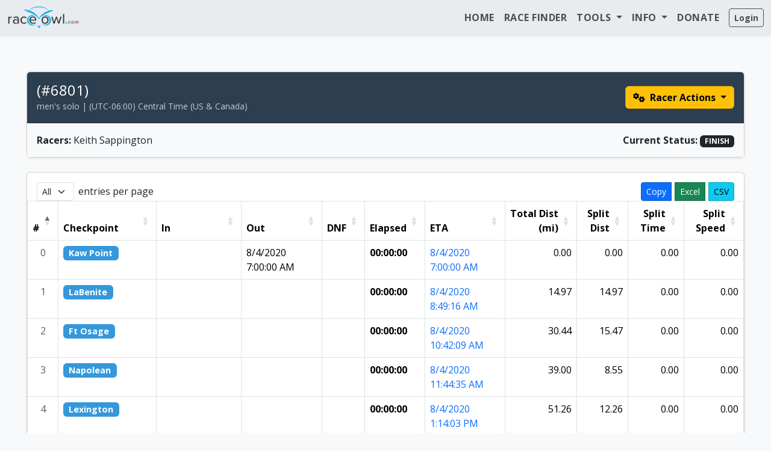

--- FILE ---
content_type: text/html; charset=utf-8
request_url: https://raceowl.com/MR3402020/RaceSplits/17305
body_size: 5394
content:

<!DOCTYPE html>
<html lang="en">
<head>
    <meta charset="utf-8" />
    <title>RaceOwl.com - Your home for race tracking!</title>
    <link rel="icon" href="/favicon.ico" type="image/x-icon" />
    <meta name="viewport" content="width=device-width, initial-scale=1" />

    <link href="https://cdn.jsdelivr.net/npm/bootstrap@5.3.2/dist/css/bootstrap.min.css" rel="stylesheet" />
    <link rel="stylesheet" href="https://cdnjs.cloudflare.com/ajax/libs/jqueryui/1.13.2/themes/base/jquery-ui.min.css" />
    <link rel="stylesheet" href="/css/styles.css?v=mqvA4Kyd770cMcnlAuPXRtX76JyxPYQyGcYkJUO_6Ys" />

    
</head>
<body>
    <nav class="navbar navbar-expand-lg navbar-dark raceowl-nav">
        <div class="container-fluid">

            <a class="navbar-brand" href="/">
                <img src="/Images/raceowl_icon.gif" height="40" alt="RaceOwl Logo" />
            </a>

            <button class="navbar-toggler" type="button" data-bs-toggle="collapse" data-bs-target="#navbarNav"
                    aria-controls="navbarNav" aria-expanded="false" aria-label="Toggle navigation">
                <span class="navbar-toggler-icon"></span>
            </button>

            <div class="collapse navbar-collapse" id="navbarNav">
                <ul class="navbar-nav ms-auto">

                    <li class="nav-item">
                        <a class="nav-link" href="/">Home</a>
                    </li>

                    <li class="nav-item">
                        <a class="nav-link" href="/Home/RaceFinder">Race Finder</a>
                    </li>

                    <li class="nav-item dropdown">
                        <a class="nav-link dropdown-toggle" href="#" role="button" data-bs-toggle="dropdown">
                            Tools
                        </a>
                        <ul class="dropdown-menu dropdown-menu-end">
                            <li><a class="dropdown-item" href="/Home/TrackerEntry">Tracker Entry</a></li>
                            <li><a class="dropdown-item" href="/Home/Reports">Reports</a></li>
                        </ul>
                    </li>

                    <li class="nav-item dropdown">
                        <a class="nav-link dropdown-toggle" href="#" role="button" data-bs-toggle="dropdown">
                            Info
                        </a>
                        <ul class="dropdown-menu dropdown-menu-end">
                            <li><a class="dropdown-item" href="/Home/Training">Training</a></li>
                            <li><a class="dropdown-item" href="/Home/About">About</a></li>
                            <li><a class="dropdown-item" href="/Home/Contact">Contact</a></li>
                        </ul>
                    </li>

                    <li class="nav-item">
                        <a class="nav-link" href="/Home/Donate">Donate</a>
                    </li>

                    <li class="nav-item d-flex align-items-center ms-2">
                            <a class="btn btn-outline-light btn-sm" href="/Account/Login">Login</a>
                    </li>

                </ul>
            </div>
        </div>
    </nav>

    <div class="container-fluid mt-3">
        
        <section class="content-wrapper main-content clear-fix">
            

<link rel="stylesheet" href="https://cdn.datatables.net/2.0.0/css/dataTables.bootstrap5.min.css" />
<link rel="stylesheet" href="https://cdn.datatables.net/buttons/3.0.0/css/buttons.bootstrap5.min.css" />
<link rel="stylesheet" href="https://cdnjs.cloudflare.com/ajax/libs/font-awesome/6.5.1/css/all.min.css" />

<style>
    .card-header {
        background-color: #2c3e50;
        color: white;
    }

    #splitsTable thead th {
        background-color: #34495e !important;
        color: #ffffff !important;
        border-bottom: 2px solid #2c3e50;
        vertical-align: middle;
        text-align: center;
    }

    .dt-buttons .btn {
        margin-left: 5px;
        border: 1px solid #ccc;
    }

    /* Fix Excel/CSV/Copy button colors */
    button.buttons-excel {
        background-color: #198754 !important;
        color: #fff !important;
        border: 1px solid #146c43 !important;
    }

        button.buttons-excel:hover {
            background-color: #157347 !important;
        }

    button.buttons-copy {
        background-color: #0d6efd !important;
        color: #fff !important;
        border: 1px solid #0a58ca !important;
    }

        button.buttons-copy:hover {
            background-color: #0b5ed7 !important;
        }

    button.buttons-csv {
        background-color: #0dcaf0 !important;
        color: #000 !important;
        border: 1px solid #0aa2c0 !important;
    }

        button.buttons-csv:hover {
            background-color: #31d2f2 !important;
        }

    .badge-checkpoint {
        font-size: 0.9rem;
        background-color: #3498db;
    }

    /* Make Racer Actions button visible */
    .btn-racer-actions {
        background-color: #ffc107 !important;
        color: #000 !important;
        border: 1px solid #d39e00 !important;
        font-weight: 600;
    }

        .btn-racer-actions:hover {
            background-color: #ffca2c !important;
        }
</style>

<div class="container-fluid mt-4">
    <div class="card shadow-sm mb-4">
        <div class="card-header d-flex justify-content-between align-items-center py-3">
            <div>
                <h1 class="h4 mb-0"> (#6801)</h1>
                <small class="text-light opacity-75">men&#x27;s solo | (UTC-06:00) Central Time (US &amp; Canada)</small>
            </div>

            <div class="dropdown">
                <button class="btn btn-racer-actions dropdown-toggle" type="button" data-bs-toggle="dropdown">
                    <i class="fa-solid fa-gears me-1"></i> Racer Actions
                </button>

                <ul class="dropdown-menu dropdown-menu-end shadow">
                        <li><a class="dropdown-item" href="/MR3402020/KmlDownload/17305"><i class="fa-solid fa-download me-2 text-primary"></i>Download KML</a></li>
                        <li><a class="dropdown-item" href="/MR3402020/RacerStateProgressionDownload/17305"><i class="fa-solid fa-chart-line me-2 text-success"></i>Position History</a></li>
                </ul>
            </div>
        </div>

        <div class="card-body bg-light">
            <div class="row">
                <div class="col-md-6">
                    <strong>Racers:</strong>
                    Keith Sappington
                </div>
                <div class="col-md-6 text-md-end">
                    <strong>Current Status:</strong>
                    <span class="badge bg-dark">FINISH</span>
                </div>
            </div>
        </div>
    </div>

    <div class="card shadow-sm">
        <div class="card-body p-0">
            <table id="splitsTable" class="table table-hover table-bordered mb-0 w-100">
                <thead>
                    <tr>
                        <th>#</th>
                        <th>Checkpoint</th>
                        <th>In</th>
                        <th>Out</th>
                        <th>DNF</th>
                        <th>Elapsed</th>
                        <th>ETA</th>
                        <th>Total Dist (mi)</th>
                        <th>Split Dist</th>
                        <th>Split Time</th>
                        <th>Split Speed</th>
                    </tr>
                </thead>
                <tbody>

                        <tr>
                            <td class="text-center text-muted">0</td>
                            <td><span class="badge badge-checkpoint">Kaw Point</span></td>
                            <td></td>
                            <td>8/4/2020 7:00:00 AM</td>
                            <td><span class="text-danger"></span></td>
                            <td class="fw-bold">00:00:00</td>
                            <td class="text-primary">8/4/2020 7:00:00 AM</td>
                            <td>0.00</td>
                            <td>0.00</td>
                            <td>0.00</td>
                            <td>0.00</td>
                        </tr>
                        <tr>
                            <td class="text-center text-muted">1</td>
                            <td><span class="badge badge-checkpoint">LaBenite</span></td>
                            <td></td>
                            <td></td>
                            <td><span class="text-danger"></span></td>
                            <td class="fw-bold">00:00:00</td>
                            <td class="text-primary">8/4/2020 8:49:16 AM</td>
                            <td>14.97</td>
                            <td>14.97</td>
                            <td>0.00</td>
                            <td>0.00</td>
                        </tr>
                        <tr>
                            <td class="text-center text-muted">2</td>
                            <td><span class="badge badge-checkpoint">Ft Osage</span></td>
                            <td></td>
                            <td></td>
                            <td><span class="text-danger"></span></td>
                            <td class="fw-bold">00:00:00</td>
                            <td class="text-primary">8/4/2020 10:42:09 AM</td>
                            <td>30.44</td>
                            <td>15.47</td>
                            <td>0.00</td>
                            <td>0.00</td>
                        </tr>
                        <tr>
                            <td class="text-center text-muted">3</td>
                            <td><span class="badge badge-checkpoint">Napolean</span></td>
                            <td></td>
                            <td></td>
                            <td><span class="text-danger"></span></td>
                            <td class="fw-bold">00:00:00</td>
                            <td class="text-primary">8/4/2020 11:44:35 AM</td>
                            <td>39.00</td>
                            <td>8.55</td>
                            <td>0.00</td>
                            <td>0.00</td>
                        </tr>
                        <tr>
                            <td class="text-center text-muted">4</td>
                            <td><span class="badge badge-checkpoint">Lexington</span></td>
                            <td></td>
                            <td></td>
                            <td><span class="text-danger"></span></td>
                            <td class="fw-bold">00:00:00</td>
                            <td class="text-primary">8/4/2020 1:14:03 PM</td>
                            <td>51.26</td>
                            <td>12.26</td>
                            <td>0.00</td>
                            <td>0.00</td>
                        </tr>
                        <tr>
                            <td class="text-center text-muted">5</td>
                            <td><span class="badge badge-checkpoint">Waverly</span></td>
                            <td>8/4/2020 4:01:39 PM</td>
                            <td>8/4/2020 4:15:37 PM</td>
                            <td><span class="text-danger"></span></td>
                            <td class="fw-bold">09:01:39</td>
                            <td class="text-primary">8/4/2020 4:01:39 PM</td>
                            <td>74.22</td>
                            <td>22.96</td>
                            <td>0.00</td>
                            <td>0.00</td>
                        </tr>
                        <tr>
                            <td class="text-center text-muted">6</td>
                            <td><span class="badge badge-checkpoint">Miami</span></td>
                            <td></td>
                            <td></td>
                            <td><span class="text-danger"></span></td>
                            <td class="fw-bold">00:00:00</td>
                            <td class="text-primary">8/4/2020 8:15:47 PM</td>
                            <td>104.90</td>
                            <td>30.68</td>
                            <td>0.00</td>
                            <td>0.00</td>
                        </tr>
                        <tr>
                            <td class="text-center text-muted">7</td>
                            <td><span class="badge badge-checkpoint">Glasgow</span></td>
                            <td>8/5/2020 1:04:45 AM</td>
                            <td>8/5/2020 6:17:26 AM</td>
                            <td><span class="text-danger"></span></td>
                            <td class="fw-bold">18:04:45</td>
                            <td class="text-primary">8/5/2020 1:04:45 AM</td>
                            <td>141.82</td>
                            <td>36.91</td>
                            <td>0.00</td>
                            <td>0.00</td>
                        </tr>
                        <tr>
                            <td class="text-center text-muted">8</td>
                            <td><span class="badge badge-checkpoint">Franklin Island</span></td>
                            <td></td>
                            <td></td>
                            <td><span class="text-danger"></span></td>
                            <td class="fw-bold">00:00:00</td>
                            <td class="text-primary">8/5/2020 10:44:40 AM</td>
                            <td>172.82</td>
                            <td>31.00</td>
                            <td>0.00</td>
                            <td>0.00</td>
                        </tr>
                        <tr>
                            <td class="text-center text-muted">9</td>
                            <td><span class="badge badge-checkpoint">Katfish Katy&#x27;s</span></td>
                            <td></td>
                            <td></td>
                            <td><span class="text-danger"></span></td>
                            <td class="fw-bold">00:00:00</td>
                            <td class="text-primary">8/5/2020 12:59:05 PM</td>
                            <td>188.41</td>
                            <td>15.59</td>
                            <td>0.00</td>
                            <td>0.00</td>
                        </tr>
                        <tr>
                            <td class="text-center text-muted">10</td>
                            <td><span class="badge badge-checkpoint">Cooper&#x27;s Landing</span></td>
                            <td></td>
                            <td></td>
                            <td><span class="text-danger"></span></td>
                            <td class="fw-bold">00:00:00</td>
                            <td class="text-primary">8/5/2020 2:20:29 PM</td>
                            <td>197.85</td>
                            <td>9.44</td>
                            <td>0.00</td>
                            <td>0.00</td>
                        </tr>
                        <tr>
                            <td class="text-center text-muted">11</td>
                            <td><span class="badge badge-checkpoint">Jeff City</span></td>
                            <td>8/5/2020 6:08:19 PM</td>
                            <td>8/5/2020 6:32:27 PM</td>
                            <td><span class="text-danger"></span></td>
                            <td class="fw-bold">35:08:19</td>
                            <td class="text-primary">8/5/2020 6:08:19 PM</td>
                            <td>224.28</td>
                            <td>26.43</td>
                            <td>0.00</td>
                            <td>0.00</td>
                        </tr>
                        <tr>
                            <td class="text-center text-muted">12</td>
                            <td><span class="badge badge-checkpoint">Mokane</span></td>
                            <td></td>
                            <td></td>
                            <td><span class="text-danger"></span></td>
                            <td class="fw-bold">00:00:00</td>
                            <td class="text-primary">8/5/2020 9:13:46 PM</td>
                            <td>243.40</td>
                            <td>19.11</td>
                            <td>0.00</td>
                            <td>0.00</td>
                        </tr>
                        <tr>
                            <td class="text-center text-muted">13</td>
                            <td><span class="badge badge-checkpoint">Chamois</span></td>
                            <td></td>
                            <td></td>
                            <td><span class="text-danger"></span></td>
                            <td class="fw-bold">00:00:00</td>
                            <td class="text-primary">8/5/2020 10:10:41 PM</td>
                            <td>250.14</td>
                            <td>6.74</td>
                            <td>0.00</td>
                            <td>0.00</td>
                        </tr>
                        <tr>
                            <td class="text-center text-muted">14</td>
                            <td><span class="badge badge-checkpoint">Portland</span></td>
                            <td></td>
                            <td></td>
                            <td><span class="text-danger"></span></td>
                            <td class="fw-bold">00:00:00</td>
                            <td class="text-primary">8/5/2020 10:42:02 PM</td>
                            <td>253.85</td>
                            <td>3.71</td>
                            <td>0.00</td>
                            <td>0.00</td>
                        </tr>
                        <tr>
                            <td class="text-center text-muted">15</td>
                            <td><span class="badge badge-checkpoint">Hermann</span></td>
                            <td>8/6/2020 1:01:04 AM</td>
                            <td>8/6/2020 6:51:10 AM</td>
                            <td><span class="text-danger"></span></td>
                            <td class="fw-bold">42:01:04</td>
                            <td class="text-primary">8/6/2020 1:01:04 AM</td>
                            <td>270.33</td>
                            <td>16.47</td>
                            <td>0.00</td>
                            <td>0.00</td>
                        </tr>
                        <tr>
                            <td class="text-center text-muted">16</td>
                            <td><span class="badge badge-checkpoint">New Haven</span></td>
                            <td></td>
                            <td></td>
                            <td><span class="text-danger"></span></td>
                            <td class="fw-bold">00:00:00</td>
                            <td class="text-primary">8/6/2020 9:15:21 AM</td>
                            <td>286.70</td>
                            <td>16.37</td>
                            <td>0.00</td>
                            <td>0.00</td>
                        </tr>
                        <tr>
                            <td class="text-center text-muted">17</td>
                            <td><span class="badge badge-checkpoint">Washington</span></td>
                            <td></td>
                            <td></td>
                            <td><span class="text-danger"></span></td>
                            <td class="fw-bold">00:00:00</td>
                            <td class="text-primary">8/6/2020 11:10:48 AM</td>
                            <td>299.81</td>
                            <td>13.11</td>
                            <td>0.00</td>
                            <td>0.00</td>
                        </tr>
                        <tr>
                            <td class="text-center text-muted">18</td>
                            <td><span class="badge badge-checkpoint">Klondike</span></td>
                            <td>8/6/2020 12:57:03 PM</td>
                            <td>8/6/2020 1:17:11 PM</td>
                            <td><span class="text-danger"></span></td>
                            <td class="fw-bold">53:57:03</td>
                            <td class="text-primary">8/6/2020 12:57:03 PM</td>
                            <td>311.88</td>
                            <td>12.06</td>
                            <td>0.00</td>
                            <td>0.00</td>
                        </tr>
                        <tr>
                            <td class="text-center text-muted">19</td>
                            <td><span class="badge badge-checkpoint">Weldon Springs</span></td>
                            <td></td>
                            <td></td>
                            <td><span class="text-danger"></span></td>
                            <td class="fw-bold">00:00:00</td>
                            <td class="text-primary">8/6/2020 2:17:17 PM</td>
                            <td>319.51</td>
                            <td>7.64</td>
                            <td>0.00</td>
                            <td>0.00</td>
                        </tr>
                        <tr>
                            <td class="text-center text-muted">20</td>
                            <td><span class="badge badge-checkpoint">St. Charles</span></td>
                            <td>8/6/2020 4:52:41 PM</td>
                            <td></td>
                            <td><span class="text-danger"></span></td>
                            <td class="fw-bold">57:52:41</td>
                            <td class="text-primary">8/6/2020 4:52:41 PM</td>
                            <td>339.25</td>
                            <td>19.74</td>
                            <td>0.00</td>
                            <td>0.00</td>
                        </tr>
                </tbody>
            </table>
        </div>
    </div>
</div>


        </section>
    </div>

    <footer class="footer bg-light py-3 mt-4">
        <div class="container-fluid d-flex justify-content-between">
            <span>&copy; 2026 - RaceOwl.com</span>
            <a href="/Home/Privacy">Privacy Statement</a>
        </div>
    </footer>


    <script src="https://cdnjs.cloudflare.com/ajax/libs/jquery/3.7.1/jquery.min.js"
            integrity="sha512-v2CJ7UaYy4JwqLDIrZUI/4hqeoQieOmAZNXBeQyjo21dadnwR+8ZaIJVT8EE2iyI61OV8e6M8PP2/4hpQINQ/g=="
            crossorigin="anonymous"
            referrerpolicy="no-referrer"></script>
    <script>
        window.jQuery || document.write('<script src="/lib/jquery/dist/jquery.min.js"><\/script>')
    </script>

    <script src="https://cdnjs.cloudflare.com/ajax/libs/jqueryui/1.13.2/jquery-ui.min.js"></script>

    <script src="https://cdn.jsdelivr.net/npm/bootstrap@5.3.2/dist/js/bootstrap.bundle.min.js"></script>

    
    <script src="https://code.jquery.com/jquery-3.7.1.min.js"></script>
    <script src="https://cdn.datatables.net/2.0.0/js/dataTables.min.js"></script>
    <script src="https://cdn.datatables.net/2.0.0/js/dataTables.bootstrap5.min.js"></script>
    <script src="https://cdn.datatables.net/buttons/3.0.0/js/dataTables.buttons.min.js"></script>
    <script src="https://cdn.datatables.net/buttons/3.0.0/js/buttons.bootstrap5.min.js"></script>
    <script src="https://cdnjs.cloudflare.com/ajax/libs/jszip/3.10.1/jszip.min.js"></script>
    <script src="https://cdn.datatables.net/buttons/3.0.0/js/buttons.html5.min.js"></script>

    <script>
        $(document).ready(function () {

            const table = new DataTable('#splitsTable', {
                dom: "<'row px-3 pt-3'<'col-md-6'l><'col-md-6 text-end'B>>" +
                     "<'row'<'col-sm-12'tr>>" +
                     "<'row p-3'<'col-sm-12 col-md-5'i><'col-sm-12 col-md-7'p>>",
                buttons: [
                    { extend: 'copy', className: 'btn btn-sm' },
                    { extend: 'excel', className: 'btn btn-sm' },
                    { extend: 'csv', className: 'btn btn-sm' }
                ],
                pageLength: -1,
                lengthMenu: [[10, 25, 50, -1], [10, 25, 50, "All"]],
                order: [[0, 'asc']],
                scrollX: true
            });
            $(window).on('resize', function () {
                table.columns.adjust();
            });
        });
    </script>


    <script type="text/javascript">
        // Google Analytics
        (function (i, s, o, g, r, a, m) {
            i['GoogleAnalyticsObject'] = r; i[r] = i[r] || function () {
                (i[r].q = i[r].q || []).push(arguments)
            }, i[r].l = 1 * new Date(); a = s.createElement(o),
                m = s.getElementsByTagName(o)[0]; a.async = 1; a.src = g; m.parentNode.insertBefore(a, m)
        })(window, document, 'script', 'https://www.google-analytics.com/analytics.js', 'ga');
        ga('create', 'UA-66612914-1', 'auto');
        ga('send', 'pageview');
    </script>

</body>
</html>

--- FILE ---
content_type: text/plain
request_url: https://www.google-analytics.com/j/collect?v=1&_v=j102&a=1330479218&t=pageview&_s=1&dl=https%3A%2F%2Fraceowl.com%2FMR3402020%2FRaceSplits%2F17305&ul=en-us%40posix&dt=RaceOwl.com%20-%20Your%20home%20for%20race%20tracking!&sr=1280x720&vp=1280x720&_u=IEBAAEABAAAAACAAI~&jid=614804734&gjid=1713047579&cid=1787846781.1768747993&tid=UA-66612914-1&_gid=483299890.1768747993&_r=1&_slc=1&z=20051282
body_size: -449
content:
2,cG-L24B4HNE1D

--- FILE ---
content_type: text/javascript; charset=utf-8
request_url: https://cdn.datatables.net/2.0.0/js/dataTables.min.js
body_size: 28594
content:
/*! DataTables 2.0.0
 * © SpryMedia Ltd - datatables.net/license
 */
!function(n){"use strict";var a;"function"==typeof define&&define.amd?define(["jquery"],function(e){return n(e,window,document)}):"object"==typeof exports?(a=require("jquery"),"undefined"==typeof window?module.exports=function(e,t){return e=e||window,t=t||a(e),n(t,e,e.document)}:module.exports=n(a,window,window.document)):window.DataTable=n(jQuery,window,document)}(function(B,q,_){"use strict";function g(e){var t=parseInt(e,10);return!isNaN(t)&&isFinite(e)?t:null}function o(e,t,n){var a=typeof e,r="string"==a;return"number"==a||"bigint"==a||!!y(e)||(t&&r&&(e=P(e,t)),n&&r&&(e=e.replace(j,"")),!isNaN(parseFloat(e))&&isFinite(e))}function l(e,t,n){var a;return!!y(e)||("string"!=typeof e||!e.match(/<(input|select)/i))&&(y(a=e)||"string"==typeof a)&&!!o(I(e),t,n)||null}function v(e,t,n,a){var r=[],o=0,i=t.length;if(void 0!==a)for(;o<i;o++)e[t[o]][n]&&r.push(e[t[o]][n][a]);else for(;o<i;o++)e[t[o]]&&r.push(e[t[o]][n]);return r}function f(e,t){var n,a=[];void 0===t?(t=0,n=e):(n=t,t=e);for(var r=t;r<n;r++)a.push(r);return a}function b(e){for(var t=[],n=0,a=e.length;n<a;n++)e[n]&&t.push(e[n]);return t}var C,U,t,e,$=function(e,H){var W,X,V;return $.factory(e,H)?$:this instanceof $?B(e).DataTable(H):(X=void 0===(H=e),V=(W=this).length,X&&(H={}),this.api=function(){return new U(this)},this.each(function(){var n=1<V?Ge({},H,!0):H,a=0,e=this.getAttribute("id"),r=!1,t=$.defaults,o=B(this);if("table"!=this.nodeName.toLowerCase())Z(null,0,"Non-table node initialisation ("+this.nodeName+")",2);else{B(this).trigger("options.dt",n),ne(t),ae(t.column),z(t,t,!0),z(t.column,t.column,!0),z(t,B.extend(n,o.data()),!0);for(var i=$.settings,a=0,l=i.length;a<l;a++){var s=i[a];if(s.nTable==this||s.nTHead&&s.nTHead.parentNode==this||s.nTFoot&&s.nTFoot.parentNode==this){var k=(void 0!==n.bRetrieve?n:t).bRetrieve,E=(void 0!==n.bDestroy?n:t).bDestroy;if(X||k)return s.oInstance;if(E){new $.Api(s).destroy();break}return void Z(s,0,"Cannot reinitialise DataTable",3)}if(s.sTableId==this.id){i.splice(a,1);break}}null!==e&&""!==e||(e="DataTables_Table_"+$.ext._unique++,this.id=e);var u=B.extend(!0,{},$.models.oSettings,{sDestroyWidth:o[0].style.width,sInstance:e,sTableId:e,colgroup:B("<colgroup>").prependTo(this),fastData:function(e,t,n){return G(u,e,t,n)}}),e=(u.nTable=this,u.oInit=n,i.push(u),u.api=new U(u),u.oInstance=1===W.length?W:o.dataTable(),ne(n),n.aLengthMenu&&!n.iDisplayLength&&(n.iDisplayLength=Array.isArray(n.aLengthMenu[0])?n.aLengthMenu[0][0]:B.isPlainObject(n.aLengthMenu[0])?n.aLengthMenu[0].value:n.aLengthMenu[0]),n=Ge(B.extend(!0,{},t),n),Q(u.oFeatures,n,["bPaginate","bLengthChange","bFilter","bSort","bSortMulti","bInfo","bProcessing","bAutoWidth","bSortClasses","bServerSide","bDeferRender"]),Q(u,n,["ajax","fnFormatNumber","sServerMethod","aaSorting","aaSortingFixed","aLengthMenu","sPaginationType","iStateDuration","bSortCellsTop","iTabIndex","sDom","fnStateLoadCallback","fnStateSaveCallback","renderer","searchDelay","rowId","caption","layout",["iCookieDuration","iStateDuration"],["oSearch","oPreviousSearch"],["aoSearchCols","aoPreSearchCols"],["iDisplayLength","_iDisplayLength"]]),Q(u.oScroll,n,[["sScrollX","sX"],["sScrollXInner","sXInner"],["sScrollY","sY"],["bScrollCollapse","bCollapse"]]),Q(u.oLanguage,n,"fnInfoCallback"),K(u,"aoDrawCallback",n.fnDrawCallback),K(u,"aoStateSaveParams",n.fnStateSaveParams),K(u,"aoStateLoadParams",n.fnStateLoadParams),K(u,"aoStateLoaded",n.fnStateLoaded),K(u,"aoRowCallback",n.fnRowCallback),K(u,"aoRowCreatedCallback",n.fnCreatedRow),K(u,"aoHeaderCallback",n.fnHeaderCallback),K(u,"aoFooterCallback",n.fnFooterCallback),K(u,"aoInitComplete",n.fnInitComplete),K(u,"aoPreDrawCallback",n.fnPreDrawCallback),u.rowIdFn=J(n.rowId),u),c=($.__browser||(P={},$.__browser=P,j=B("<div/>").css({position:"fixed",top:0,left:-1*q.pageXOffset,height:1,width:1,overflow:"hidden"}).append(B("<div/>").css({position:"absolute",top:1,left:1,width:100,overflow:"scroll"}).append(B("<div/>").css({width:"100%",height:10}))).appendTo("body"),p=j.children(),O=p.children(),P.barWidth=p[0].offsetWidth-p[0].clientWidth,P.bScrollbarLeft=1!==Math.round(O.offset().left),j.remove()),B.extend(e.oBrowser,$.__browser),e.oScroll.iBarWidth=$.__browser.barWidth,u.oClasses),d=(B.extend(c,$.ext.classes,n.oClasses),o.addClass(c.table),u.oFeatures.bPaginate||(n.iDisplayStart=0),void 0===u.iInitDisplayStart&&(u.iInitDisplayStart=n.iDisplayStart,u._iDisplayStart=n.iDisplayStart),u.oLanguage),f=(B.extend(!0,d,n.oLanguage),d.sUrl?(B.ajax({dataType:"json",url:d.sUrl,success:function(e){z(t.oLanguage,e),B.extend(!0,d,e,u.oInit.oLanguage),ee(u,null,"i18n",[u]),Oe(u)},error:function(){Z(u,0,"i18n file loading error",21),Oe(u)}}),r=!0):ee(u,null,"i18n",[u]),[]),h=this.getElementsByTagName("thead"),p=Ce(u,h[0]);if(n.aoColumns)f=n.aoColumns;else if(p.length)for(l=p[a=0].length;a<l;a++)f.push(null);for(a=0,l=f.length;a<l;a++)re(u);var g,m,v,b,y,D,x,S=u,T=n.aoColumnDefs,w=f,M=p,_=function(e,t){oe(u,e,t)},C=S.aoColumns;if(w)for(g=0,m=w.length;g<m;g++)w[g]&&w[g].name&&(C[g].sName=w[g].name);if(T)for(g=T.length-1;0<=g;g--){var I=void 0!==(x=T[g]).target?x.target:void 0!==x.targets?x.targets:x.aTargets;for(Array.isArray(I)||(I=[I]),v=0,b=I.length;v<b;v++){var A=I[v];if("number"==typeof A&&0<=A){for(;C.length<=A;)re(S);_(A,x)}else if("number"==typeof A&&A<0)_(C.length+A,x);else if("string"==typeof A)for(y=0,D=C.length;y<D;y++)-1!==A.indexOf(":name")?C[y].sName===A.replace(":name","")&&_(y,x):M.forEach(function(e){e=B(e[y].cell);"_all"!==(A=A.match(/^[a-z][\w-]*$/i)?"."+A:A)&&!e.is(A)||_(y,x)})}}if(w)for(g=0,m=w.length;g<m;g++)_(g,w[g]);var F,L,N,j,P=o.children("tbody").find("tr").eq(0),R=(P.length&&(F=function(e,t){return null!==e.getAttribute("data-"+t)?t:null},B(P[0]).children("th, td").each(function(e,t){var n,a=u.aoColumns[e];a||Z(u,0,"Incorrect column count",18),a.mData===e&&(n=F(t,"sort")||F(t,"order"),t=F(t,"filter")||F(t,"search"),null===n&&null===t||(a.mData={_:e+".display",sort:null!==n?e+".@data-"+n:void 0,type:null!==n?e+".@data-"+n:void 0,filter:null!==t?e+".@data-"+t:void 0},a._isArrayHost=!0,oe(u,e)))})),u.oFeatures),O=function(){if(void 0===n.aaSorting){var e=u.aaSorting;for(a=0,l=e.length;a<l;a++)e[a][1]=u.aoColumns[a].asSorting[0]}$e(u),K(u,"aoDrawCallback",function(){(u.bSorted||"ssp"===te(u)||R.bDeferRender)&&$e(u)});var t=o.children("caption"),t=(u.caption&&(t=0===t.length?B("<caption/>").appendTo(o):t).html(u.caption),t.length&&(t[0]._captionSide=t.css("caption-side"),u.captionNode=t[0]),0===h.length&&(h=B("<thead/>").appendTo(o)),u.nTHead=h[0],B("tr",h).addClass(c.thead.row),o.children("tbody")),t=(0===t.length&&(t=B("<tbody/>").insertAfter(h)),u.nTBody=t[0],o.children("tfoot"));if(0===t.length&&(t=B("<tfoot/>").appendTo(o)),u.nTFoot=t[0],B("tr",t).addClass(c.tfoot.row),n.aaData)for(a=0;a<n.aaData.length;a++)Y(u,n.aaData[a]);else"dom"==te(u)&&se(u,B(u.nTBody).children("tr"));u.aiDisplay=u.aiDisplayMaster.slice(),!(u.bInitialised=!0)===r&&Oe(u)};K(u,"aoDrawCallback",ze),n.bStateSave?(R.bStateSave=!0,N=O,(L=u).oFeatures.bStateSave?void 0!==(j=L.fnStateLoadCallback.call(L.oInstance,L,function(e){Ye(L,e,N)}))&&Ye(L,j,N):N()):O()}}),W=null,this)},s=($.ext=C={buttons:{},classes:{},builder:"-source-",errMode:"alert",feature:[],features:{},search:[],selector:{cell:[],column:[],row:[]},legacy:{ajax:null},pager:{},renderer:{pageButton:{},header:{}},order:{},type:{className:{},detect:[],render:{},search:{},order:{}},_unique:0,fnVersionCheck:$.fnVersionCheck,iApiIndex:0,sVersion:$.version},B.extend(C,{afnFiltering:C.search,aTypes:C.type.detect,ofnSearch:C.type.search,oSort:C.type.order,afnSortData:C.order,aoFeatures:C.feature,oStdClasses:C.classes,oPagination:C.pager}),B.extend($.ext.classes,{container:"dt-container",empty:{row:"dt-empty"},info:{container:"dt-info"},length:{container:"dt-length",select:"dt-input"},order:{canAsc:"dt-orderable-asc",canDesc:"dt-orderable-desc",isAsc:"dt-ordering-asc",isDesc:"dt-ordering-desc",none:"dt-orderable-none",position:"sorting_"},processing:{container:"dt-processing"},scrolling:{body:"dt-scroll-body",container:"dt-scroll",footer:{self:"dt-scroll-foot",inner:"dt-scroll-footInner"},header:{self:"dt-scroll-head",inner:"dt-scroll-headInner"}},search:{container:"dt-search",input:"dt-input"},table:"dataTable",tbody:{cell:"",row:""},thead:{cell:"",row:""},tfoot:{cell:"",row:""},paging:{active:"current",button:"dt-paging-button",container:"dt-paging",disabled:"disabled"}}),{}),d=/[\r\n\u2028]/g,F=/<.*?>/g,L=/^\d{2,4}[./-]\d{1,2}[./-]\d{1,2}([T ]{1}\d{1,2}[:.]\d{2}([.:]\d{2})?)?$/,N=new RegExp("(\\"+["/",".","*","+","?","|","(",")","[","]","{","}","\\","$","^","-"].join("|\\")+")","g"),j=/['\u00A0,$£€¥%\u2009\u202F\u20BD\u20a9\u20BArfkɃΞ]/gi,y=function(e){return!e||!0===e||"-"===e},P=function(e,t){return s[t]||(s[t]=new RegExp(je(t),"g")),"string"==typeof e&&"."!==t?e.replace(/\./g,"").replace(s[t],"."):e},h=function(e,t,n){var a=[],r=0,o=e.length;if(void 0!==n)for(;r<o;r++)e[r]&&e[r][t]&&a.push(e[r][t][n]);else for(;r<o;r++)e[r]&&a.push(e[r][t]);return a},I=function(e){return e.replace(F,"").replace(/<script/i,"")},u=function(e){return"string"==typeof(e=Array.isArray(e)?e.join(","):e)?e.replace(/&/g,"&amp;").replace(/</g,"&lt;").replace(/>/g,"&gt;").replace(/"/g,"&quot;"):e},R=function(e,t){var n;return"string"!=typeof e?e:(n=e.normalize("NFD")).length!==e.length?(!0===t?e+" ":"")+n.replace(/[\u0300-\u036f]/g,""):n},x=function(e){if(Array.from&&Set)return Array.from(new Set(e));if(function(e){if(!(e.length<2))for(var t=e.slice().sort(),n=t[0],a=1,r=t.length;a<r;a++){if(t[a]===n)return!1;n=t[a]}return!0}(e))return e.slice();var t,n,a,r=[],o=e.length,i=0;e:for(n=0;n<o;n++){for(t=e[n],a=0;a<i;a++)if(r[a]===t)continue e;r.push(t),i++}return r},O=function(e,t){if(Array.isArray(t))for(var n=0;n<t.length;n++)O(e,t[n]);else e.push(t);return e};function D(t,e){e&&e.split(" ").forEach(function(e){e&&t.classList.add(e)})}function k(t){var n,a,r={};B.each(t,function(e){(n=e.match(/^([^A-Z]+?)([A-Z])/))&&-1!=="a aa ai ao as b fn i m o s ".indexOf(n[1]+" ")&&(a=e.replace(n[0],n[2].toLowerCase()),r[a]=e,"o"===n[1])&&k(t[e])}),t._hungarianMap=r}function z(t,n,a){var r;t._hungarianMap||k(t),B.each(n,function(e){void 0===(r=t._hungarianMap[e])||!a&&void 0!==n[r]||("o"===r.charAt(0)?(n[r]||(n[r]={}),B.extend(!0,n[r],n[e]),z(t[r],n[r],a)):n[r]=n[e])})}$.util={diacritics:function(e,t){if("function"!=typeof e)return R(e,t);R=e},debounce:function(n,a){var r;return function(){var e=this,t=arguments;clearTimeout(r),r=setTimeout(function(){n.apply(e,t)},a||250)}},throttle:function(a,e){var r,o,i=void 0!==e?e:200;return function(){var e=this,t=+new Date,n=arguments;r&&t<r+i?(clearTimeout(o),o=setTimeout(function(){r=void 0,a.apply(e,n)},i)):(r=t,a.apply(e,n))}},escapeRegex:function(e){return e.replace(N,"\\$1")},set:function(a){var f;return B.isPlainObject(a)?$.util.set(a._):null===a?function(){}:"function"==typeof a?function(e,t,n){a(e,"set",t,n)}:"string"!=typeof a||-1===a.indexOf(".")&&-1===a.indexOf("[")&&-1===a.indexOf("(")?function(e,t){e[a]=t}:(f=function(e,t,n){for(var a,r,o,i,l=de(n),n=l[l.length-1],s=0,u=l.length-1;s<u;s++){if("__proto__"===l[s]||"constructor"===l[s])throw new Error("Cannot set prototype values");if(a=l[s].match(ce),r=l[s].match(p),a){if(l[s]=l[s].replace(ce,""),e[l[s]]=[],(a=l.slice()).splice(0,s+1),i=a.join("."),Array.isArray(t))for(var c=0,d=t.length;c<d;c++)f(o={},t[c],i),e[l[s]].push(o);else e[l[s]]=t;return}r&&(l[s]=l[s].replace(p,""),e=e[l[s]](t)),null!==e[l[s]]&&void 0!==e[l[s]]||(e[l[s]]={}),e=e[l[s]]}n.match(p)?e[n.replace(p,"")](t):e[n.replace(ce,"")]=t},function(e,t){return f(e,t,a)})},get:function(r){var o,f;return B.isPlainObject(r)?(o={},B.each(r,function(e,t){t&&(o[e]=$.util.get(t))}),function(e,t,n,a){var r=o[t]||o._;return void 0!==r?r(e,t,n,a):e}):null===r?function(e){return e}:"function"==typeof r?function(e,t,n,a){return r(e,t,n,a)}:"string"!=typeof r||-1===r.indexOf(".")&&-1===r.indexOf("[")&&-1===r.indexOf("(")?function(e){return e[r]}:(f=function(e,t,n){var a,r,o;if(""!==n)for(var i=de(n),l=0,s=i.length;l<s;l++){if(d=i[l].match(ce),a=i[l].match(p),d){if(i[l]=i[l].replace(ce,""),""!==i[l]&&(e=e[i[l]]),r=[],i.splice(0,l+1),o=i.join("."),Array.isArray(e))for(var u=0,c=e.length;u<c;u++)r.push(f(e[u],t,o));var d=d[0].substring(1,d[0].length-1);e=""===d?r:r.join(d);break}if(a)i[l]=i[l].replace(p,""),e=e[i[l]]();else{if(null===e||null===e[i[l]])return null;if(void 0===e||void 0===e[i[l]])return;e=e[i[l]]}}return e},function(e,t){return f(e,t,r)})},stripHtml:function(e){var t=typeof e;if("function"!=t)return"string"==t?I(e):e;I=e},escapeHtml:function(e){var t=typeof e;if("function"!=t)return"string"==t||Array.isArray(e)?u(e):e;u=e},unique:x};var r=function(e,t,n){void 0!==e[t]&&(e[n]=e[t])};function ne(e){r(e,"ordering","bSort"),r(e,"orderMulti","bSortMulti"),r(e,"orderClasses","bSortClasses"),r(e,"orderCellsTop","bSortCellsTop"),r(e,"order","aaSorting"),r(e,"orderFixed","aaSortingFixed"),r(e,"paging","bPaginate"),r(e,"pagingType","sPaginationType"),r(e,"pageLength","iDisplayLength"),r(e,"searching","bFilter"),"boolean"==typeof e.sScrollX&&(e.sScrollX=e.sScrollX?"100%":""),"boolean"==typeof e.scrollX&&(e.scrollX=e.scrollX?"100%":"");var t=e.aoSearchCols;if(t)for(var n=0,a=t.length;n<a;n++)t[n]&&z($.models.oSearch,t[n]);e.serverSide&&!e.searchDelay&&(e.searchDelay=400)}function ae(e){r(e,"orderable","bSortable"),r(e,"orderData","aDataSort"),r(e,"orderSequence","asSorting"),r(e,"orderDataType","sortDataType");var t=e.aDataSort;"number"!=typeof t||Array.isArray(t)||(e.aDataSort=[t])}function re(e){var t=$.defaults.column,n=e.aoColumns.length,t=B.extend({},$.models.oColumn,t,{aDataSort:t.aDataSort||[n],mData:t.mData||n,idx:n,searchFixed:{},colEl:B("<col>")}),t=(e.aoColumns.push(t),e.aoPreSearchCols);t[n]=B.extend({},$.models.oSearch,t[n])}function oe(e,t,n){function a(e){return"string"==typeof e&&-1!==e.indexOf("@")}var r=e.aoColumns[t],o=(null!=n&&(ae(n),z($.defaults.column,n,!0),void 0===n.mDataProp||n.mData||(n.mData=n.mDataProp),n.sType&&(r._sManualType=n.sType),n.className&&!n.sClass&&(n.sClass=n.className),t=r.sClass,B.extend(r,n),Q(r,n,"sWidth","sWidthOrig"),t!==r.sClass&&(r.sClass=t+" "+r.sClass),void 0!==n.iDataSort&&(r.aDataSort=[n.iDataSort]),Q(r,n,"aDataSort")),r.mData),i=J(o);r.mRender&&Array.isArray(r.mRender)&&(n=(t=r.mRender.slice()).shift(),r.mRender=$.render[n].apply(q,t)),r._render=r.mRender?J(r.mRender):null;r._bAttrSrc=B.isPlainObject(o)&&(a(o.sort)||a(o.type)||a(o.filter)),r._setter=null,r.fnGetData=function(e,t,n){var a=i(e,t,void 0,n);return r._render&&t?r._render(a,t,e,n):a},r.fnSetData=function(e,t,n){return m(o)(e,t,n)},"number"==typeof o||r._isArrayHost||(e._rowReadObject=!0),e.oFeatures.bSort||(r.bSortable=!1)}function E(e){var t=e;if(t.oFeatures.bAutoWidth){var n,a,r=t.nTable,o=t.aoColumns,i=t.oScroll,l=i.sY,s=i.sX,i=i.sXInner,u=W(t,"bVisible"),c=r.getAttribute("width"),d=r.parentNode,f=r.style.width,f=(f&&-1!==f.indexOf("%")&&(c=f),ee(t,null,"column-calc",{visible:u},!1),B(r.cloneNode()).css("visibility","hidden").removeAttr("id")),h=(f.append("<tbody>"),B("<tr/>").appendTo(f.find("tbody")));for(f.append(B(t.nTHead).clone()).append(B(t.nTFoot).clone()),f.find("tfoot th, tfoot td").css("width",""),f.find("thead th, thead td").each(function(){var e=ie(t,this,!0,!1);e?(this.style.width=e,s&&B(this).append(B("<div/>").css({width:e,margin:0,padding:0,border:0,height:1}))):this.style.width=""}),n=0;n<u.length;n++){p=u[n],a=o[p];var p=function(e,t){var n=e.aoColumns[t];if(!n.maxLenString){for(var a,r="",o=-1,i=0,l=e.aiDisplayMaster.length;i<l;i++){var s=e.aiDisplayMaster[i],s=me(e,s)[t],s=s&&"object"==typeof s&&s.nodeType?s.innerHTML:s+"";s=s.replace(/id=".*?"/g,"").replace(/name=".*?"/g,""),(a=I(s).replace(/&nbsp;/g," ")).length>o&&(r=s,o=a.length)}n.maxLenString=r}return n.maxLenString}(t,p),g=C.type.className[a.sType],m=p+a.sContentPadding,p=-1===p.indexOf("<")?_.createTextNode(m):m;B("<td/>").addClass(g).addClass(a.sClass).append(p).appendTo(h)}B("[name]",f).removeAttr("name");var v=B("<div/>").css(s||l?{position:"absolute",top:0,left:0,height:1,right:0,overflow:"hidden"}:{}).append(f).appendTo(d),b=(s&&i?f.width(i):s?(f.css("width","auto"),f.removeAttr("width"),f.width()<d.clientWidth&&c&&f.width(d.clientWidth)):l?f.width(d.clientWidth):c&&f.width(c),0),y=f.find("tbody tr").eq(0).children();for(n=0;n<u.length;n++){var D=y[n].getBoundingClientRect().width;b+=D,o[u[n]].sWidth=A(D)}r.style.width=A(b),v.remove(),c&&(r.style.width=A(c)),!c&&!s||t._reszEvt||(B(q).on("resize.DT-"+t.sInstance,$.util.throttle(function(){t.bDestroying||E(t)})),t._reszEvt=!0)}for(var x=e,S=x.aoColumns,T=0;T<S.length;T++){var w=ie(x,[T],!1,!1);S[T].colEl.css("width",w)}i=e.oScroll;""===i.sY&&""===i.sX||We(e),ee(e,null,"column-sizing",[e])}function M(e,t){e=W(e,"bVisible");return"number"==typeof e[t]?e[t]:null}function T(e,t){e=W(e,"bVisible").indexOf(t);return-1!==e?e:null}function H(e){var t=e.aoHeader,n=e.aoColumns,a=0;if(t.length)for(var r=0,o=t[0].length;r<o;r++)n[r].bVisible&&"none"!==B(t[0][r].cell).css("display")&&a++;return a}function W(e,n){var a=[];return e.aoColumns.map(function(e,t){e[n]&&a.push(t)}),a}function X(e){for(var t,n,a,r,o,i,l,s=e.aoColumns,u=e.aoData,c=$.ext.type.detect,d=0,f=s.length;d<f;d++){if(l=[],!(o=s[d]).sType&&o._sManualType)o.sType=o._sManualType;else if(!o.sType){for(t=0,n=c.length;t<n;t++){for(a=0,r=u.length;a<r;a++)if(u[a]){if(void 0===l[a]&&(l[a]=G(e,a,d,"type")),!(i=c[t](l[a],e))&&t!==c.length-2)break;if("html"===i&&!y(l[a]))break}if(i){o.sType=i;break}}o.sType||(o.sType="string")}var h=C.type.className[o.sType],h=(h&&(V(e.aoHeader,d,h),V(e.aoFooter,d,h)),C.type.render[o.sType]);if(h&&!o._render){o._render=$.util.get(h),p=b=v=m=g=void 0;for(var p,g=e,m=d,v=g.aoData,b=0;b<v.length;b++)v[b].nTr&&(p=G(g,b,m,"display"),v[b].displayData[m]=p,ue(v[b].anCells[m],p))}}}function V(e,t,n){e.forEach(function(e){e[t].unique&&D(e[t].cell,n)})}function ie(e,t,n,a){Array.isArray(t)||(t=le(t));for(var r,o=0,i=e.aoColumns,l=0,s=t.length;l<s;l++){var u=i[t[l]],c=n?u.sWidthOrig:u.sWidth;if(a||!1!==u.bVisible){if(null==c)return null;"number"==typeof c?(r="px",o+=c):(u=c.match(/([\d\.]+)([^\d]*)/))&&(o+=+u[1],r=3===u.length?u[2]:"px")}}return o+r}function le(e){e=B(e).closest("[data-dt-column]").attr("data-dt-column");return e?e.split(",").map(function(e){return+e}):[]}function Y(e,t,n,a){for(var r=e.aoData.length,o=B.extend(!0,{},$.models.oRow,{src:n?"dom":"data",idx:r}),i=(o._aData=t,e.aoData.push(o),e.aoColumns),l=0,s=i.length;l<s;l++)i[l].sType=null;e.aiDisplayMaster.push(r);t=e.rowIdFn(t);return void 0!==t&&(e.aIds[t]=o),!n&&e.oFeatures.bDeferRender||ve(e,r,n,a),r}function se(n,e){var a;return(e=e instanceof B?e:B(e)).map(function(e,t){return a=ge(n,t),Y(n,a.data,t,a.cells)})}function G(e,t,n,a){"search"===a?a="filter":"order"===a&&(a="sort");var r=e.iDraw,o=e.aoColumns[n],i=e.aoData[t]._aData,l=o.sDefaultContent,s=o.fnGetData(i,a,{settings:e,row:t,col:n});if(void 0===(s="display"!==a&&s&&"object"==typeof s&&s.nodeName?s.innerHTML:s))return e.iDrawError!=r&&null===l&&(Z(e,0,"Requested unknown parameter "+("function"==typeof o.mData?"{function}":"'"+o.mData+"'")+" for row "+t+", column "+n,4),e.iDrawError=r),l;if(s!==i&&null!==s||null===l||void 0===a){if("function"==typeof s)return s.call(i)}else s=l;return null===s&&"display"===a?"":"filter"===a&&(t=$.ext.type.search)[o.sType]?t[o.sType](s):s}function ue(e,t){t&&"object"==typeof t&&t.nodeName?B(e).empty().append(t):e.innerHTML=t}var ce=/\[.*?\]$/,p=/\(\)$/;function de(e){return(e.match(/(\\.|[^.])+/g)||[""]).map(function(e){return e.replace(/\\\./g,".")})}var J=$.util.get,m=$.util.set;function fe(e){return h(e.aoData,"_aData")}function he(e){e.aoData.length=0,e.aiDisplayMaster.length=0,e.aiDisplay.length=0,e.aIds={}}function pe(e,t,n,a){var r,o,i=e.aoData[t];if(i._aSortData=null,i._aFilterData=null,i.displayData=null,"dom"!==n&&(n&&"auto"!==n||"dom"!==i.src)){var l=i.anCells,s=me(e,t);if(l)if(void 0!==a)ue(l[a],s[a]);else for(r=0,o=l.length;r<o;r++)ue(l[r],s[r])}else i._aData=ge(e,i,a,void 0===a?void 0:i._aData).data;var u=e.aoColumns;if(void 0!==a)u[a].sType=null,u[a].maxLenString=null;else{for(r=0,o=u.length;r<o;r++)u[r].sType=null,u[r].maxLenString=null;be(e,i)}}function ge(e,t,n,a){function r(e,t){var n;"string"==typeof e&&-1!==(n=e.indexOf("@"))&&(n=e.substring(n+1),m(e)(a,t.getAttribute(n)))}function o(e){void 0!==n&&n!==d||(l=f[d],s=e.innerHTML.trim(),l&&l._bAttrSrc?(m(l.mData._)(a,s),r(l.mData.sort,e),r(l.mData.type,e),r(l.mData.filter,e)):h?(l._setter||(l._setter=m(l.mData)),l._setter(a,s)):a[d]=s),d++}var i,l,s,u=[],c=t.firstChild,d=0,f=e.aoColumns,h=e._rowReadObject;a=void 0!==a?a:h?{}:[];if(c)for(;c;)"TD"!=(i=c.nodeName.toUpperCase())&&"TH"!=i||(o(c),u.push(c)),c=c.nextSibling;else for(var p=0,g=(u=t.anCells).length;p<g;p++)o(u[p]);var t=t.firstChild?t:t.nTr;return t&&(t=t.getAttribute("id"))&&m(e.rowId)(a,t),{data:a,cells:u}}function me(e,t){var n=e.aoData[t],a=e.aoColumns;if(!n.displayData){n.displayData=[];for(var r=0,o=a.length;r<o;r++)n.displayData.push(G(e,t,r,"display"))}return n.displayData}function ve(e,t,n,a){var r,o,i,l,s,u,c=e.aoData[t],d=c._aData,f=[],h=e.oClasses.tbody.row;if(null===c.nTr){for(r=n||_.createElement("tr"),c.nTr=r,c.anCells=f,D(r,h),r._DT_RowIndex=t,be(e,c),l=0,s=e.aoColumns.length;l<s;l++){i=e.aoColumns[l],(o=(u=!n)?_.createElement(i.sCellType):a[l])||Z(e,0,"Incorrect column count",18),o._DT_CellIndex={row:t,column:l},f.push(o);var p=me(e,t);!u&&(!i.mRender&&i.mData===l||B.isPlainObject(i.mData)&&i.mData._===l+".display")||ue(o,p[l]),i.bVisible&&!n?r.appendChild(o):!i.bVisible&&n&&o.parentNode.removeChild(o),i.fnCreatedCell&&i.fnCreatedCell.call(e.oInstance,o,G(e,t,l),d,t,l)}ee(e,"aoRowCreatedCallback","row-created",[r,d,t,f])}else D(c.nTr,h)}function be(e,t){var n=t.nTr,a=t._aData;n&&((e=e.rowIdFn(a))&&(n.id=e),a.DT_RowClass&&(e=a.DT_RowClass.split(" "),t.__rowc=t.__rowc?x(t.__rowc.concat(e)):e,B(n).removeClass(t.__rowc.join(" ")).addClass(a.DT_RowClass)),a.DT_RowAttr&&B(n).attr(a.DT_RowAttr),a.DT_RowData)&&B(n).data(a.DT_RowData)}function ye(e,t){var n,a,r,o=e.oClasses,i=e.aoColumns,l="header"===t?e.nTHead:e.nTFoot,s="header"===t?"sTitle":t;if(l){if(0===B("th, td",l).length&&("header"===t||h(e.aoColumns,s).join("")))for(r=B("<tr/>").appendTo(l),n=0,a=i.length;n<a;n++)B("<th/>").html(i[n][s]||"").appendTo(r);var u=Ce(e,l,!0);"header"===t?e.aoHeader=u:e.aoFooter=u,B(l).children("tr").attr("role","row"),B(l).children("tr").children("th, td").each(function(){Qe(e,t)(e,B(this),o)})}}function De(e,t,n){var a,r,o,i,l,s=[],u=[],c=e.aoColumns,e=c.length;if(t){for(n=n||f(e).filter(function(e){return c[e].bVisible}),a=0;a<t.length;a++)s[a]=t[a].slice().filter(function(e,t){return n.includes(t)}),u.push([]);for(a=0;a<s.length;a++)for(r=0;r<s[a].length;r++)if(l=i=1,void 0===u[a][r]){for(o=s[a][r].cell;void 0!==s[a+i]&&s[a][r].cell==s[a+i][r].cell;)u[a+i][r]=null,i++;for(;void 0!==s[a][r+l]&&s[a][r].cell==s[a][r+l].cell;){for(var d=0;d<i;d++)u[a+d][r+l]=null;l++}u[a][r]={cell:o,colspan:l,rowspan:i,title:B("span.dt-column-title",o).html()}}return u}}function xe(e,t){for(var n,a,r=De(e,t),o=0;o<t.length;o++){if(n=t[o].row)for(;a=n.firstChild;)n.removeChild(a);for(var i=0;i<r[o].length;i++){var l=r[o][i];l&&B(l.cell).appendTo(n).attr("rowspan",l.rowspan).attr("colspan",l.colspan)}}}function S(e,t){if(r="ssp"==te(s=e),void 0!==(i=s.iInitDisplayStart)&&-1!==i&&(s._iDisplayStart=!r&&i>=s.fnRecordsDisplay()?0:i,s.iInitDisplayStart=-1),-1!==ee(e,"aoPreDrawCallback","preDraw",[e]).indexOf(!1))w(e,!1);else{var l,n=[],a=0,r="ssp"==te(e),o=e.aiDisplay,i=e._iDisplayStart,s=e.fnDisplayEnd(),u=e.aoColumns,c=B(e.nTBody);if(e.bDrawing=!0,r){if(!e.bDestroying&&!t)return 0===e.iDraw&&c.empty().append(Se(e)),(l=e).iDraw++,w(l,!0),void Ie(l,function(t){function n(e,t){return"function"==typeof a[e][t]?"function":a[e][t]}var a=t.aoColumns,e=t.oFeatures,r=t.oPreviousSearch,o=t.aoPreSearchCols;return{draw:t.iDraw,columns:a.map(function(t,e){return{data:n(e,"mData"),name:t.sName,searchable:t.bSearchable,orderable:t.bSortable,search:{value:o[e].search,regex:o[e].regex,fixed:Object.keys(t.searchFixed).map(function(e){return{name:e,term:t.searchFixed[e].toString()}})}}}),order:qe(t).map(function(e){return{column:e.col,dir:e.dir,name:n(e.col,"sName")}}),start:t._iDisplayStart,length:e.bPaginate?t._iDisplayLength:-1,search:{value:r.search,regex:r.regex,fixed:Object.keys(t.searchFixed).map(function(e){return{name:e,term:t.searchFixed[e].toString()}})}}}(l),function(e){var t=l,n=Ae(t,e=e),a=Fe(t,"draw",e),r=Fe(t,"recordsTotal",e),e=Fe(t,"recordsFiltered",e);if(void 0!==a){if(+a<t.iDraw)return;t.iDraw=+a}n=n||[],he(t),t._iRecordsTotal=parseInt(r,10),t._iRecordsDisplay=parseInt(e,10);for(var o=0,i=n.length;o<i;o++)Y(t,n[o]);t.aiDisplay=t.aiDisplayMaster.slice(),S(t,!0),ke(t),w(t,!1)})}else e.iDraw++;if(0!==o.length)for(var d=r?e.aoData.length:s,f=r?0:i;f<d;f++){for(var h=o[f],p=e.aoData[h],g=(null===p.nTr&&ve(e,h),p.nTr),m=0;m<u.length;m++){var v=u[m],b=p.anCells[m];D(b,C.type.className[v.sType]),D(b,v.sClass),D(b,e.oClasses.tbody.cell)}ee(e,"aoRowCallback",null,[g,p._aData,a,f,h]),n.push(g),a++}else n[0]=Se(e);ee(e,"aoHeaderCallback","header",[B(e.nTHead).children("tr")[0],fe(e),i,s,o]),ee(e,"aoFooterCallback","footer",[B(e.nTFoot).children("tr")[0],fe(e),i,s,o]),c.children().detach(),c.append(B(n)),B(e.nTableWrapper).toggleClass("dt-empty-footer",0===B("tr",e.nTFoot).length),ee(e,"aoDrawCallback","draw",[e],!0),e.bSorted=!1,e.bFiltered=!1,e.bDrawing=!1}}function c(e,t,n){var a=e.oFeatures,r=a.bSort,a=a.bFilter;void 0!==n&&!0!==n||(r&&Ue(e),a?Le(e,e.oPreviousSearch):e.aiDisplay=e.aiDisplayMaster.slice()),!0!==t&&(e._iDisplayStart=0),e._drawHold=t,S(e),e._drawHold=!1}function Se(e){var t=e.oLanguage,n=t.sZeroRecords,a=te(e);return e.iDraw<=1&&("ajax"===a||"ssp"===a)?n=t.sLoadingRecords:t.sEmptyTable&&0===e.fnRecordsTotal()&&(n=t.sEmptyTable),B("<tr/>").append(B("<td />",{colSpan:H(e),class:e.oClasses.empty.row}).html(n))[0]}function Te(e,t,n){for(var a={},r=(B.each(t,function(e,t){var n;null===t||(e=e.replace(/([A-Z])/g," $1").split(" "),a[e[0]]||(a[e[0]]={}),n=1===e.length?"full":e[1].toLowerCase(),e=a[e[0]],B.isPlainObject(t)?t.contents?e[n]=t:e[n]={contents:Object.keys(t).map(function(e){return{feature:e,opts:t[e]}})}:e[n]={contents:t},Array.isArray(e[n].contents))||(e[n].contents=[e[n].contents])}),Object.keys(a).map(function(e){return 0!==e.indexOf(n)?null:{name:e,val:a[e]}}).filter(function(e){return null!==e})),o=(r.sort(function(e,t){e=+e.name.replace(/[^0-9]/g,"");return+t.name.replace(/[^0-9]/g,"")-e}),"bottom"===n&&r.reverse(),[]),i=0,l=r.length;i<l;i++)r[i].val.full&&(o.push({full:r[i].val.full}),we(e,o[o.length-1]),delete r[i].val.full),Object.keys(r[i].val).length&&(o.push(r[i].val),we(e,o[o.length-1]));return o}function we(o,i){function l(e,t){return C.features[e]||Z(o,0,"Unknown feature: "+e),C.features[e].apply(this,[o,t])}B.each(i,function(e){for(var t,n=i[e].contents,a=0,r=n.length;a<r;a++)n[a]&&("string"==typeof n[a]?n[a]=l(n[a],null):B.isPlainObject(n[a])?n[a]=l(n[a].feature,n[a].opts):"function"==typeof n[a].node?n[a]=n[a].node(o):"function"==typeof n[a]&&(t=n[a](o),n[a]="function"==typeof t.node?t.node():t))})}function _e(t){var a,e=t.oClasses,n=B(t.nTable),r=B("<div/>").attr({id:t.sTableId+"_wrapper",class:e.container}).insertBefore(n),e=(t.nTableWrapper=r[0],Te(t,t.layout,"top")),n=Te(t,t.layout,"bottom"),o=Qe(t,"layout");if(t.sDom)for(var i,l,s,u,c,d,f=t,h=t.sDom,p=r,g=h.match(/(".*?")|('.*?')|./g),m=0;m<g.length;m++)i=null,"<"==(l=g[m])?(s=B("<div/>"),"'"!=(u=g[m+1])[0]&&'"'!=u[0]||(u=u.replace(/['"]/g,""),c="",-1!=u.indexOf(".")?(d=u.split("."),c=d[0],d=d[1]):"#"==u[0]?c=u:d=u,s.attr("id",c.substring(1)).addClass(d),m++),p.append(s),p=s):">"==l?p=p.parent():"t"==l?i=He(f):$.ext.feature.forEach(function(e){l==e.cFeature&&(i=e.fnInit(f))}),i&&p.append(i);else e.forEach(function(e){o(t,r,e)}),o(t,r,{full:{table:!0,contents:[He(t)]}}),n.forEach(function(e){o(t,r,e)});h=t,e=h.nTable;h.oFeatures.bProcessing&&(a=B("<div/>",{id:h.sTableId+"_processing",class:h.oClasses.processing.container,role:"status"}).html(h.oLanguage.sProcessing).append("<div><div></div><div></div><div></div><div></div></div>").insertBefore(e),B(e).on("processing.dt.DT",function(e,t,n){a.css("display",n?"block":"none")}))}function Ce(e,t,n){for(var a,r,o,i,l,s,u=e.aoColumns,c=B(t).children("tr"),d=t&&"thead"===t.nodeName.toLowerCase(),f=[],h=0,p=c.length;h<p;h++)f.push([]);for(h=0,p=c.length;h<p;h++)for(r=(a=c[h]).firstChild;r;){if("TD"==r.nodeName.toUpperCase()||"TH"==r.nodeName.toUpperCase()){var g,m,v,b,y,D=[];for(b=(b=+r.getAttribute("colspan"))&&0!=b&&1!=b?b:1,y=(y=+r.getAttribute("rowspan"))&&0!=y&&1!=y?y:1,l=function(e,t,n){for(var a=e[t];a[n];)n++;return n}(f,h,0),s=1==b,n&&(s&&(oe(e,l,B(r).data()),g=u[l],m=r.getAttribute("width")||null,(v=r.style.width.match(/width:\s*(\d+[pxem%]+)/))&&(m=v[1]),g.sWidthOrig=g.sWidth||m,d?(null===g.sTitle||g.autoTitle||(r.innerHTML=g.sTitle),!g.sTitle&&s&&(g.sTitle=r.innerHTML.replace(/<.*?>/g,""),g.autoTitle=!0)):g.footer&&(r.innerHTML=g.footer),g.ariaTitle||(g.ariaTitle=B(r).attr("aria-label")||g.sTitle),g.className)&&B(r).addClass(g.className),0===B("span.dt-column-title",r).length&&B("<span>").addClass("dt-column-title").append(r.childNodes).appendTo(r),d)&&0===B("span.dt-column-order",r).length&&B("<span>").addClass("dt-column-order").appendTo(r),i=0;i<b;i++){for(o=0;o<y;o++)f[h+o][l+i]={cell:r,unique:s},f[h+o].row=a;D.push(l+i)}r.setAttribute("data-dt-column",x(D).join(","))}r=r.nextSibling}return f}function Ie(n,e,a){function t(e){var t=n.jqXHR?n.jqXHR.status:null;(null===e||"number"==typeof t&&204==t)&&Ae(n,e={},[]),(t=e.error||e.sError)&&Z(n,0,t),n.json=e,ee(n,null,"xhr",[n,e,n.jqXHR],!0),a(e)}var r,o=n.ajax,i=n.oInstance,l=(B.isPlainObject(o)&&o.data&&(l="function"==typeof(r=o.data)?r(e,n):r,e="function"==typeof r&&l?l:B.extend(!0,e,l),delete o.data),{url:"string"==typeof o?o:"",data:e,success:t,dataType:"json",cache:!1,type:n.sServerMethod,error:function(e,t){-1===ee(n,null,"xhr",[n,null,n.jqXHR],!0).indexOf(!0)&&("parsererror"==t?Z(n,0,"Invalid JSON response",1):4===e.readyState&&Z(n,0,"Ajax error",7)),w(n,!1)}});B.isPlainObject(o)&&B.extend(l,o),n.oAjaxData=e,ee(n,null,"preXhr",[n,e,l],!0),"function"==typeof o?n.jqXHR=o.call(i,e,t,n):""===o.url?t({}):(n.jqXHR=B.ajax(l),r&&(o.data=r))}function Ae(e,t,n){var a="data";if(B.isPlainObject(e.ajax)&&void 0!==e.ajax.dataSrc&&("string"==typeof(e=e.ajax.dataSrc)||"function"==typeof e?a=e:void 0!==e.data&&(a=e.data)),!n)return"data"===a?t.aaData||t[a]:""!==a?J(a)(t):t;m(a)(t,n)}function Fe(e,t,n){var e=B.isPlainObject(e.ajax)?e.ajax.dataSrc:null;return e&&e[t]?J(e[t])(n):(e="","draw"===t?e="sEcho":"recordsTotal"===t?e="iTotalRecords":"recordsFiltered"===t&&(e="iTotalDisplayRecords"),void 0!==n[e]?n[e]:n[t])}function Le(n,e){var t=n.aoPreSearchCols;if(X(n),"ssp"!=te(n)){for(var a,r,o,i,l,s=n,u=s.aoColumns,c=s.aoData,d=0;d<c.length;d++)if(c[d]&&!(l=c[d])._aFilterData){for(o=[],a=0,r=u.length;a<r;a++)u[a].bSearchable?"string"!=typeof(i=null===(i=G(s,d,a,"filter"))?"":i)&&i.toString&&(i=i.toString()):i="",i.indexOf&&-1!==i.indexOf("&")&&(Pe.innerHTML=i,i=Re?Pe.textContent:Pe.innerText),i.replace&&(i=i.replace(/[\r\n\u2028]/g,"")),o.push(i);l._aFilterData=o,l._sFilterRow=o.join("  "),0}n.aiDisplay=n.aiDisplayMaster.slice(),Ne(n.aiDisplay,n,e.search,e),B.each(n.searchFixed,function(e,t){Ne(n.aiDisplay,n,t,{})});for(var f=0;f<t.length;f++){var h=t[f];Ne(n.aiDisplay,n,h.search,h,f),B.each(n.aoColumns[f].searchFixed,function(e,t){Ne(n.aiDisplay,n,t,{},f)})}for(var p,g,m=n,v=$.ext.search,b=m.aiDisplay,y=0,D=v.length;y<D;y++){for(var x=[],S=0,T=b.length;S<T;S++)g=b[S],p=m.aoData[g],v[y](m,p._aFilterData,g,p._aData,S)&&x.push(g);b.length=0,b.push.apply(b,x)}}n.bFiltered=!0,ee(n,null,"search",[n])}function Ne(e,t,n,a,r){if(""!==n)for(var o=0,i="function"==typeof n?n:null,l=n instanceof RegExp?n:i?null:function(e,t){var a=[],t=B.extend({},{boundary:!1,caseInsensitive:!0,exact:!1,regex:!1,smart:!0},t);"string"!=typeof e&&(e=e.toString());if(t.exact)return new RegExp("^"+je(e)+"$",t.caseInsensitive?"i":"");{var n,r,o;e=t.regex?e:je(e),t.smart&&(n=(e.match(/!?["\u201C][^"\u201D]+["\u201D]|[^ ]+/g)||[""]).map(function(e){var t,n=!1;return"!"===e.charAt(0)&&(n=!0,e=e.substring(1)),'"'===e.charAt(0)?e=(t=e.match(/^"(.*)"$/))?t[1]:e:"“"===e.charAt(0)&&(e=(t=e.match(/^\u201C(.*)\u201D$/))?t[1]:e),n&&(1<e.length&&a.push("(?!"+e+")"),e=""),e.replace('"',"")}),r=a.length?a.join(""):"",o=t.boundary?"\\b":"",e="^(?=.*?"+o+n.join(")(?=.*?"+o)+")("+r+".)*$")}return new RegExp(e,t.caseInsensitive?"i":"")}(n,a);o<e.length;){var s=t.aoData[e[o]],u=void 0===r?s._sFilterRow:s._aFilterData[r];(i&&!i(u,s._aData,e[o],r)||l&&!l.test(u))&&(e.splice(o,1),o--),o++}}var je=$.util.escapeRegex,Pe=B("<div>")[0],Re=void 0!==Pe.textContent;function Oe(n){var a,e,t,r,o,i,l=n.iInitDisplayStart;n.bInitialised?(ye(n,"header"),ye(n,"footer"),xe(n,n.aoHeader),xe(n,n.aoFooter),_e(n),t=(e=n).nTHead,i=t.querySelectorAll("tr"),r=e.bSortCellsTop,o=':not([data-dt-order="disable"]):not([data-dt-order="icon-only"])',!0===r?t=i[0]:!1===r&&(t=i[i.length-1]),Ve(e,t,t===e.nTHead?"tr"+o+" th"+o+", tr"+o+" td"+o:"th"+o+", td"+o),Be(e,r=[],e.aaSorting),e.aaSorting=r,Xe(n),w(n,!0),ee(n,null,"preInit",[n],!0),c(n),"ssp"!=(i=te(n))&&("ajax"==i?Ie(n,{},function(e){var t=Ae(n,e);for(a=0;a<t.length;a++)Y(n,t[a]);n.iInitDisplayStart=l,c(n),w(n,!1),ke(n)}):(ke(n),w(n,!1)))):setTimeout(function(){Oe(n)},200)}function ke(e){var t;e._bInitComplete||(t=[e,e.json],e._bInitComplete=!0,E(e),ee(e,null,"plugin-init",t,!0),ee(e,"aoInitComplete","init",t,!0))}function Ee(e,t){t=parseInt(t,10);e._iDisplayLength=t,Ze(e),ee(e,null,"length",[e,t])}function Me(e,t,n){var a=e._iDisplayStart,r=e._iDisplayLength,o=e.fnRecordsDisplay();if(0===o||-1===r)a=0;else if("number"==typeof t)o<(a=t*r)&&(a=0);else if("first"==t)a=0;else if("previous"==t)(a=0<=r?a-r:0)<0&&(a=0);else if("next"==t)a+r<o&&(a+=r);else if("last"==t)a=Math.floor((o-1)/r)*r;else{if("ellipsis"===t)return;Z(e,0,"Unknown paging action: "+t,5)}o=e._iDisplayStart!==a;e._iDisplayStart=a,ee(e,null,o?"page":"page-nc",[e]),o&&n&&S(e)}function w(e,t){ee(e,null,"processing",[e,t])}function He(e){var t,n,a,r,o,i,l,s,u,c,d,f,h,p=B(e.nTable),g=e.oScroll;return""===g.sX&&""===g.sY?e.nTable:(t=g.sX,n=g.sY,a=e.oClasses.scrolling,o=(r=e.captionNode)?r._captionSide:null,u=B(p[0].cloneNode(!1)),i=B(p[0].cloneNode(!1)),c=function(e){return e?A(e):null},(l=p.children("tfoot")).length||(l=null),u=B(s="<div/>",{class:a.container}).append(B(s,{class:a.header.self}).css({overflow:"hidden",position:"relative",border:0,width:t?c(t):"100%"}).append(B(s,{class:a.header.inner}).css({"box-sizing":"content-box",width:g.sXInner||"100%"}).append(u.removeAttr("id").css("margin-left",0).append("top"===o?r:null).append(p.children("thead"))))).append(B(s,{class:a.body}).css({position:"relative",overflow:"auto",width:c(t)}).append(p)),l&&u.append(B(s,{class:a.footer.self}).css({overflow:"hidden",border:0,width:t?c(t):"100%"}).append(B(s,{class:a.footer.inner}).append(i.removeAttr("id").css("margin-left",0).append("bottom"===o?r:null).append(p.children("tfoot"))))),c=u.children(),d=c[0],f=c[1],h=l?c[2]:null,B(f).on("scroll.DT",function(){var e=this.scrollLeft;d.scrollLeft=e,l&&(h.scrollLeft=e)}),B("th, td",d).on("focus",function(){var e=d.scrollLeft;f.scrollLeft=e,l&&(f.scrollLeft=e)}),B(f).css("max-height",n),g.bCollapse||B(f).css("height",n),e.nScrollHead=d,e.nScrollBody=f,e.nScrollFoot=h,e.aoDrawCallback.push(We),u[0])}function We(e){var t,n,a=e.oScroll.iBarWidth,r=B(e.nScrollHead).children("div"),o=r.children("table"),i=e.nScrollBody,l=B(i),s=B(e.nScrollFoot).children("div"),u=s.children("table"),c=B(e.nTHead),d=B(e.nTable),f=e.nTFoot&&B("th, td",e.nTFoot).length?B(e.nTFoot):null,h=e.oBrowser,p=i.scrollHeight>i.clientHeight;e.scrollBarVis!==p&&void 0!==e.scrollBarVis?(e.scrollBarVis=p,E(e)):(e.scrollBarVis=p,d.children("thead, tfoot").remove(),(p=c.clone().prependTo(d)).find("th, td").removeAttr("tabindex"),p.find("[id]").removeAttr("id"),f&&(n=f.clone().prependTo(d)).find("[id]").removeAttr("id"),e.aiDisplay.length&&(t=d.find("tbody tr").eq(0).find("th, td").map(function(){return B(this).outerWidth()}),B("col",e.colgroup).each(function(e){this.style.width.replace("px","")!==t[e]&&(this.style.width=t[e]+"px")})),o.find("colgroup").remove(),o.append(e.colgroup.clone()),f&&(u.find("colgroup").remove(),u.append(e.colgroup.clone())),B("th, td",p).each(function(){B(this).children().wrapAll('<div class="dt-scroll-sizing">')}),f&&B("th, td",n).each(function(){B(this).children().wrapAll('<div class="dt-scroll-sizing">')}),c=Math.floor(d.height())>i.clientHeight||"scroll"==l.css("overflow-y"),p="padding"+(h.bScrollbarLeft?"Left":"Right"),n=d.outerWidth(),o.css("width",A(n)),r.css("width",A(n)).css(p,c?a+"px":"0px"),f&&(u.css("width",A(n)),s.css("width",A(n)).css(p,c?a+"px":"0px")),d.children("colgroup").prependTo(d),l.trigger("scroll"),!e.bSorted&&!e.bFiltered||e._drawHold||(i.scrollTop=0))}function A(e){return null===e?"0px":"number"==typeof e?e<0?"0px":e+"px":e.match(/\d$/)?e+"px":e}function Xe(e){var t=e.aoColumns;for(e.colgroup.empty(),a=0;a<t.length;a++)t[a].bVisible&&e.colgroup.append(t[a].colEl)}function Ve(l,e,t,n,s){Je(e,t,function(o){var i=void 0===n?le(o.target):[n];i.length&&(w(l,!0),setTimeout(function(){for(var e,n,t=0,a=i.length;t<a;t++){var r=o.shiftKey||0<t;!function(e,t,n){function a(e,t){var n=e._idx;return(n=void 0===n?l.indexOf(e[1]):n)+1<l.length?n+1:t?null:0}var r,o=e.aoColumns[t],i=e.aaSorting,l=o.asSorting;o.bSortable&&("number"==typeof i[0]&&(i=e.aaSorting=[i]),n&&e.oFeatures.bSortMulti?-1!==(o=h(i,"0").indexOf(t))?null===(r=null===(r=a(i[o],!0))&&1===i.length?0:r)?i.splice(o,1):(i[o][1]=l[r],i[o]._idx=r):(i.push([t,l[0],0]),i[i.length-1]._idx=0):i.length&&i[0][0]==t?(r=a(i[0]),i.length=1,i[0][1]=l[r],i[0]._idx=r):(i.length=0,i.push([t,l[0]]),i[0]._idx=0))}(l,i[t],r)}Ue(l),e=l.aiDisplay,n=l.aiDisplayMaster,e.sort(function(e,t){return n.indexOf(e)-n.indexOf(t)}),c(l,!1,!1),w(l,!1),s&&s()},0))})}function Be(n,a,e){function t(e){var t;B.isPlainObject(e)?void 0!==e.idx?a.push([e.idx,e.dir]):e.name&&-1!==(t=h(n.aoColumns,"sName").indexOf(e.name))&&a.push([t,e.dir]):a.push(e)}if(B.isPlainObject(e))t(e);else if(e.length&&"number"==typeof e[0])t(e);else if(e.length)for(var r=0;r<e.length;r++)t(e[r])}function qe(e){var t,n,a,r,o,i,l,s=[],u=$.ext.type.order,c=e.aoColumns,d=e.aaSortingFixed,f=B.isPlainObject(d),h=[];if(e.oFeatures.bSort)for(Array.isArray(d)&&Be(e,h,d),f&&d.pre&&Be(e,h,d.pre),Be(e,h,e.aaSorting),f&&d.post&&Be(e,h,d.post),t=0;t<h.length;t++)if(c[l=h[t][0]])for(n=0,a=(r=c[l].aDataSort).length;n<a;n++)i=c[o=r[n]].sType||"string",void 0===h[t]._idx&&(h[t]._idx=c[o].asSorting.indexOf(h[t][1])),h[t][1]&&s.push({src:l,col:o,dir:h[t][1],index:h[t]._idx,type:i,formatter:u[i+"-pre"],sorter:u[i+"-"+h[t][1]]});return s}function Ue(e,t,n){var a,r,o,i,l,c,d=[],s=$.ext.type.order,f=e.aoData,u=e.aiDisplayMaster;for(X(e),void 0!==t?(l=e.aoColumns[t],c=[{src:t,col:t,dir:n,index:0,type:l.sType,formatter:s[l.sType+"-pre"],sorter:s[l.sType+"-"+n]}],u=u.slice()):c=qe(e),a=0,r=c.length;a<r;a++){i=c[a],S=x=D=g=p=h=y=b=v=m=void 0;var h,p,g,m=e,v=i.col,b=m.aoColumns[v],y=$.ext.order[b.sSortDataType];y&&(h=y.call(m.oInstance,m,v,T(m,v)));for(var D=$.ext.type.order[b.sType+"-pre"],x=m.aoData,S=0;S<x.length;S++)x[S]&&((p=x[S])._aSortData||(p._aSortData=[]),p._aSortData[v]&&!y||(g=y?h[S]:G(m,S,v,"sort"),p._aSortData[v]=D?D(g,m):g))}if("ssp"!=te(e)&&0!==c.length){for(a=0,o=u.length;a<o;a++)d[a]=a;c.length&&"desc"===c[0].dir&&d.reverse(),u.sort(function(e,t){for(var n,a,r,o,i=c.length,l=f[e]._aSortData,s=f[t]._aSortData,u=0;u<i;u++)if(n=l[(o=c[u]).col],a=s[o.col],o.sorter){if(0!==(r=o.sorter(n,a)))return r}else if(0!==(r=n<a?-1:a<n?1:0))return"asc"===o.dir?r:-r;return(n=d[e])<(a=d[t])?-1:a<n?1:0})}else 0===c.length&&u.sort(function(e,t){return e<t?-1:t<e?1:0});return void 0===t&&(e.bSorted=!0,ee(e,null,"order",[e,c])),u}function $e(e){var t,n,a,r=e.aLastSort,o=e.oClasses.order.position,i=qe(e),l=e.oFeatures;if(l.bSort&&l.bSortClasses){for(t=0,n=r.length;t<n;t++)a=r[t].src,B(h(e.aoData,"anCells",a)).removeClass(o+(t<2?t+1:3));for(t=0,n=i.length;t<n;t++)a=i[t].src,B(h(e.aoData,"anCells",a)).addClass(o+(t<2?t+1:3))}e.aLastSort=i}function ze(n){var e;n._bLoadingState||(e={time:+new Date,start:n._iDisplayStart,length:n._iDisplayLength,order:B.extend(!0,[],n.aaSorting),search:B.extend({},n.oPreviousSearch),columns:n.aoColumns.map(function(e,t){return{visible:e.bVisible,search:B.extend({},n.aoPreSearchCols[t])}})},n.oSavedState=e,ee(n,"aoStateSaveParams","stateSaveParams",[n,e]),n.oFeatures.bStateSave&&!n.bDestroying&&n.fnStateSaveCallback.call(n.oInstance,n,e))}function Ye(n,e,t){var a,r,o=n.aoColumns,i=(n._bLoadingState=!0,n._bInitComplete?new $.Api(n):null);if(e&&e.time){var l=n.iStateDuration;if(0<l&&e.time<+new Date-1e3*l)n._bLoadingState=!1;else if(-1!==ee(n,"aoStateLoadParams","stateLoadParams",[n,e]).indexOf(!1))n._bLoadingState=!1;else if(e.columns&&o.length!==e.columns.length)n._bLoadingState=!1;else{if(n.oLoadedState=B.extend(!0,{},e),ee(n,null,"stateLoadInit",[n,e],!0),void 0!==e.length&&(i?i.page.len(e.length):n._iDisplayLength=e.length),void 0!==e.start&&(null===i?(n._iDisplayStart=e.start,n.iInitDisplayStart=e.start):Me(n,e.start/n._iDisplayLength)),void 0!==e.order&&(n.aaSorting=[],B.each(e.order,function(e,t){n.aaSorting.push(t[0]>=o.length?[0,t[1]]:t)})),void 0!==e.search&&B.extend(n.oPreviousSearch,e.search),e.columns){for(a=0,r=e.columns.length;a<r;a++){var s=e.columns[a];void 0!==s.visible&&(i?i.column(a).visible(s.visible,!1):o[a].bVisible=s.visible),void 0!==s.search&&B.extend(n.aoPreSearchCols[a],s.search)}i&&i.columns.adjust()}n._bLoadingState=!1,ee(n,"aoStateLoaded","stateLoaded",[n,e])}}else n._bLoadingState=!1;t()}function Z(e,t,n,a){if(n="DataTables warning: "+(e?"table id="+e.sTableId+" - ":"")+n,a&&(n+=". For more information about this error, please see https://datatables.net/tn/"+a),t)q.console&&console.log&&console.log(n);else{t=$.ext,t=t.sErrMode||t.errMode;if(e&&ee(e,null,"dt-error",[e,a,n],!0),"alert"==t)alert(n);else{if("throw"==t)throw new Error(n);"function"==typeof t&&t(e,a,n)}}}function Q(n,a,e,t){Array.isArray(e)?B.each(e,function(e,t){Array.isArray(t)?Q(n,a,t[0],t[1]):Q(n,a,t)}):(void 0===t&&(t=e),void 0!==a[e]&&(n[t]=a[e]))}function Ge(e,t,n){var a,r;for(r in t)Object.prototype.hasOwnProperty.call(t,r)&&(a=t[r],B.isPlainObject(a)?(B.isPlainObject(e[r])||(e[r]={}),B.extend(!0,e[r],a)):n&&"data"!==r&&"aaData"!==r&&Array.isArray(a)?e[r]=a.slice():e[r]=a);return e}function Je(e,t,n){B(e).on("click.DT",t,function(e){n(e)}).on("keypress.DT",t,function(e){13===e.which&&(e.preventDefault(),n(e))}).on("selectstart.DT",t,function(){return!1})}function K(e,t,n){n&&e[t].push(n)}function ee(t,e,n,a,r){var o=[];return e&&(o=t[e].slice().reverse().map(function(e){return e.apply(t.oInstance,a)})),null!==n&&(e=B.Event(n+".dt"),n=B(t.nTable),e.dt=t.api,n[r?"trigger":"triggerHandler"](e,a),r&&0===n.parents("body").length&&B("body").trigger(e,a),o.push(e.result)),o}function Ze(e){var t=e._iDisplayStart,n=e.fnDisplayEnd(),a=e._iDisplayLength;n<=t&&(t=n-a),t-=t%a,e._iDisplayStart=t=-1===a||t<0?0:t}function Qe(e,t){var e=e.renderer,n=$.ext.renderer[t];return B.isPlainObject(e)&&e[t]?n[e[t]]||n._:"string"==typeof e&&n[e]||n._}function te(e){return e.oFeatures.bServerSide?"ssp":e.ajax?"ajax":"dom"}function Ke(e,t,n){var a=e.fnFormatNumber,r=e._iDisplayStart+1,o=e._iDisplayLength,i=e.fnRecordsDisplay(),l=e.fnRecordsTotal(),s=-1===o;return t.replace(/_START_/g,a.call(e,r)).replace(/_END_/g,a.call(e,e.fnDisplayEnd())).replace(/_MAX_/g,a.call(e,l)).replace(/_TOTAL_/g,a.call(e,i)).replace(/_PAGE_/g,a.call(e,s?1:Math.ceil(r/o))).replace(/_PAGES_/g,a.call(e,s?1:Math.ceil(i/o))).replace(/_ENTRIES_/g,e.api.i18n("entries","",n)).replace(/_ENTRIES-MAX_/g,e.api.i18n("entries","",l)).replace(/_ENTRIES-TOTAL_/g,e.api.i18n("entries","",i))}var et=[],n=Array.prototype;U=function(e,t){if(!(this instanceof U))return new U(e,t);function n(e){e=e,t=$.settings,a=h(t,"nTable");var n,t,a,r=e?e.nTable&&e.oFeatures?[e]:e.nodeName&&"table"===e.nodeName.toLowerCase()?-1!==(r=a.indexOf(e))?[t[r]]:null:e&&"function"==typeof e.settings?e.settings().toArray():("string"==typeof e?n=B(e).get():e instanceof B&&(n=e.get()),n?t.filter(function(e,t){return n.includes(a[t])}):void 0):[];r&&o.push.apply(o,r)}var o=[];if(Array.isArray(e))for(var a=0,r=e.length;a<r;a++)n(e[a]);else n(e);this.context=1<o.length?x(o):o,t&&this.push.apply(this,t),this.selector={rows:null,cols:null,opts:null},U.extend(this,this,et)},$.Api=U,B.extend(U.prototype,{any:function(){return 0!==this.count()},context:[],count:function(){return this.flatten().length},each:function(e){for(var t=0,n=this.length;t<n;t++)e.call(this,this[t],t,this);return this},eq:function(e){var t=this.context;return t.length>e?new U(t[e],this[e]):null},filter:function(e){e=n.filter.call(this,e,this);return new U(this.context,e)},flatten:function(){var e=[];return new U(this.context,e.concat.apply(e,this.toArray()))},get:function(e){return this[e]},join:n.join,includes:function(e){return-1!==this.indexOf(e)},indexOf:n.indexOf,iterator:function(e,t,n,a){var r,o,i,l,s,u,c,d,f=[],h=this.context,p=this.selector;for("string"==typeof e&&(a=n,n=t,t=e,e=!1),o=0,i=h.length;o<i;o++){var g=new U(h[o]);if("table"===t)void 0!==(r=n.call(g,h[o],o))&&f.push(r);else if("columns"===t||"rows"===t)void 0!==(r=n.call(g,h[o],this[o],o))&&f.push(r);else if("every"===t||"column"===t||"column-rows"===t||"row"===t||"cell"===t)for(c=this[o],"column-rows"===t&&(u=ct(h[o],p.opts)),l=0,s=c.length;l<s;l++)d=c[l],void 0!==(r="cell"===t?n.call(g,h[o],d.row,d.column,o,l):n.call(g,h[o],d,o,l,u))&&f.push(r)}return f.length||a?((e=(a=new U(h,e?f.concat.apply([],f):f)).selector).rows=p.rows,e.cols=p.cols,e.opts=p.opts,a):this},lastIndexOf:n.lastIndexOf,length:0,map:function(e){e=n.map.call(this,e,this);return new U(this.context,e)},pluck:function(e){var t=$.util.get(e);return this.map(function(e){return t(e)})},pop:n.pop,push:n.push,reduce:n.reduce,reduceRight:n.reduceRight,reverse:n.reverse,selector:null,shift:n.shift,slice:function(){return new U(this.context,this)},sort:n.sort,splice:n.splice,toArray:function(){return n.slice.call(this)},to$:function(){return B(this)},toJQuery:function(){return B(this)},unique:function(){return new U(this.context,x(this.toArray()))},unshift:n.unshift}),q.__apiStruct=et,U.extend=function(e,t,n){if(n.length&&t&&(t instanceof U||t.__dt_wrapper))for(var a,r=0,o=n.length;r<o;r++)t[(a=n[r]).name]="function"===a.type?function(t,n,a){return function(){var e=n.apply(t||this,arguments);return U.extend(e,e,a.methodExt),e}}(e,a.val,a):"object"===a.type?{}:a.val,t[a.name].__dt_wrapper=!0,U.extend(e,t[a.name],a.propExt)},U.register=t=function(e,t){if(Array.isArray(e))for(var n=0,a=e.length;n<a;n++)U.register(e[n],t);else for(var r=e.split("."),o=et,i=0,l=r.length;i<l;i++){var s,u,c=function(e,t){for(var n=0,a=e.length;n<a;n++)if(e[n].name===t)return e[n];return null}(o,u=(s=-1!==r[i].indexOf("()"))?r[i].replace("()",""):r[i]);c||o.push(c={name:u,val:{},methodExt:[],propExt:[],type:"object"}),i===l-1?(c.val=t,c.type="function"==typeof t?"function":B.isPlainObject(t)?"object":"other"):o=s?c.methodExt:c.propExt}},U.registerPlural=e=function(e,t,n){U.register(e,n),U.register(t,function(){var e=n.apply(this,arguments);return e===this?this:e instanceof U?e.length?Array.isArray(e[0])?new U(e.context,e[0]):e[0]:void 0:e})};function tt(e,t){var n,a;return Array.isArray(e)?(n=[],e.forEach(function(e){e=tt(e,t);n.push.apply(n,e)}),n.filter(function(e){return e})):"number"==typeof e?[t[e]]:(a=t.map(function(e){return e.nTable}),B(a).filter(e).map(function(){var e=a.indexOf(this);return t[e]}).toArray())}function nt(r,o,e){var t,n;e&&(t=new U(r)).one("draw",function(){e(t.ajax.json())}),"ssp"==te(r)?c(r,o):(w(r,!0),(n=r.jqXHR)&&4!==n.readyState&&n.abort(),Ie(r,{},function(e){he(r);for(var t=Ae(r,e),n=0,a=t.length;n<a;n++)Y(r,t[n]);c(r,o),ke(r),w(r,!1)}))}function at(e,t,n,a,r){for(var o,i,l,s,u=[],c=typeof t,d=0,f=(t=t&&"string"!=c&&"function"!=c&&void 0!==t.length?t:[t]).length;d<f;d++)for(l=0,s=(i=t[d]&&t[d].split&&!t[d].match(/[[(:]/)?t[d].split(","):[t[d]]).length;l<s;l++)(o=(o=n("string"==typeof i[l]?i[l].trim():i[l])).filter(function(e){return null!=e}))&&o.length&&(u=u.concat(o));var h=C.selector[e];if(h.length)for(d=0,f=h.length;d<f;d++)u=h[d](a,r,u);return x(u)}function rt(e){return(e=e||{}).filter&&void 0===e.search&&(e.search=e.filter),B.extend({search:"none",order:"current",page:"all"},e)}function ot(e){var t=new U(e.context[0]);return e.length&&t.push(e[0]),t.selector=e.selector,t.length&&1<t[0].length&&t[0].splice(1),t}t("tables()",function(e){return null!=e?new U(tt(e,this.context)):this}),t("table()",function(e){var e=this.tables(e),t=e.context;return t.length?new U(t[0]):e}),[["nodes","node","nTable"],["body","body","nTBody"],["header","header","nTHead"],["footer","footer","nTFoot"]].forEach(function(t){e("tables()."+t[0]+"()","table()."+t[1]+"()",function(){return this.iterator("table",function(e){return e[t[2]]},1)})}),[["header","aoHeader"],["footer","aoFooter"]].forEach(function(n){t("table()."+n[0]+".structure()",function(e){var e=this.columns(e).indexes().flatten(),t=this.context[0];return De(t,t[n[1]],e)})}),e("tables().containers()","table().container()",function(){return this.iterator("table",function(e){return e.nTableWrapper},1)}),t("tables().every()",function(n){var a=this;return this.iterator("table",function(e,t){n.call(a.table(t),t)})}),t("caption()",function(r,o){var e,t=this.context;return void 0===r?(e=t[0].captionNode)&&t.length?e.innerHTML:null:this.iterator("table",function(e){var t=B(e.nTable),n=B(e.captionNode),a=B(e.nTableWrapper);n.length||(n=B("<caption/>").html(r),e.captionNode=n[0],o)||(t.prepend(n),o=n.css("caption-side")),n.html(r),o&&(n.css("caption-side",o),n[0]._captionSide=o),(a.find("div.dataTables_scroll").length?(e="top"===o?"Head":"Foot",a.find("div.dataTables_scroll"+e+" table")):t).prepend(n)},1)}),t("caption.node()",function(){var e=this.context;return e.length?e[0].captionNode:null}),t("draw()",function(t){return this.iterator("table",function(e){"page"===t?S(e):c(e,!1===(t="string"==typeof t?"full-hold"!==t:t))})}),t("page()",function(t){return void 0===t?this.page.info().page:this.iterator("table",function(e){Me(e,t)})}),t("page.info()",function(){var e,t,n,a,r;if(0!==this.context.length)return t=(e=this.context[0])._iDisplayStart,n=e.oFeatures.bPaginate?e._iDisplayLength:-1,a=e.fnRecordsDisplay(),{page:(r=-1===n)?0:Math.floor(t/n),pages:r?1:Math.ceil(a/n),start:t,end:e.fnDisplayEnd(),length:n,recordsTotal:e.fnRecordsTotal(),recordsDisplay:a,serverSide:"ssp"===te(e)}}),t("page.len()",function(t){return void 0===t?0!==this.context.length?this.context[0]._iDisplayLength:void 0:this.iterator("table",function(e){Ee(e,t)})}),t("ajax.json()",function(){var e=this.context;if(0<e.length)return e[0].json}),t("ajax.params()",function(){var e=this.context;if(0<e.length)return e[0].oAjaxData}),t("ajax.reload()",function(t,n){return this.iterator("table",function(e){nt(e,!1===n,t)})}),t("ajax.url()",function(t){var e=this.context;return void 0===t?0===e.length?void 0:(e=e[0],B.isPlainObject(e.ajax)?e.ajax.url:e.ajax):this.iterator("table",function(e){B.isPlainObject(e.ajax)?e.ajax.url=t:e.ajax=t})}),t("ajax.url().load()",function(t,n){return this.iterator("table",function(e){nt(e,!1===n,t)})});function it(o,i,e,t){function l(e,t){var n;if(Array.isArray(e)||e instanceof B)for(var a=0,r=e.length;a<r;a++)l(e[a],t);else e.nodeName&&"tr"===e.nodeName.toLowerCase()?(e.setAttribute("data-dt-row",i.idx),s.push(e)):(n=B("<tr><td></td></tr>").attr("data-dt-row",i.idx).addClass(t),B("td",n).addClass(t).html(e)[0].colSpan=H(o),s.push(n[0]))}var s=[];l(e,t),i._details&&i._details.detach(),i._details=B(s),i._detailsShow&&i._details.insertAfter(i.nTr)}function lt(e,t){var n=e.context;if(n.length&&e.length){var a=n[0].aoData[e[0]];if(a._details){(a._detailsShow=t)?(a._details.insertAfter(a.nTr),B(a.nTr).addClass("dt-hasChild")):(a._details.detach(),B(a.nTr).removeClass("dt-hasChild")),ee(n[0],null,"childRow",[t,e.row(e[0])]);var i=n[0],r=new U(i),a=".dt.DT_details",t="draw"+a,e="column-sizing"+a,a="destroy"+a,l=i.aoData;if(r.off(t+" "+e+" "+a),h(l,"_details").length>0){r.on(t,function(e,t){if(i!==t)return;r.rows({page:"current"}).eq(0).each(function(e){var t=l[e];if(t._detailsShow)t._details.insertAfter(t.nTr)})});r.on(e,function(e,t){if(i!==t)return;var n,a=H(t);for(var r=0,o=l.length;r<o;r++){n=l[r];if(n._details)n._details.each(function(){var e=B(this).children("td");if(e.length==1)e.attr("colspan",a)})}});r.on(a,function(e,t){if(i!==t)return;for(var n=0,a=l.length;n<a;n++)if(l[n]._details)ht(r,n)})}ft(n)}}}function st(e,t,n,a,r,o){for(var i=[],l=0,s=r.length;l<s;l++)i.push(G(e,r[l],t,o));return i}function ut(t,n){return function(e){return y(e)||"string"!=typeof e||(e=e.replace(d," "),t&&(e=I(e)),n&&(e=R(e,!0))),e}}var ct=function(e,t){var n,a=[],r=e.aiDisplay,o=e.aiDisplayMaster,i=t.search,l=t.order,t=t.page;if("ssp"==te(e))return"removed"===i?[]:f(0,o.length);if("current"==t)for(u=e._iDisplayStart,c=e.fnDisplayEnd();u<c;u++)a.push(r[u]);else if("current"==l||"applied"==l){if("none"==i)a=o.slice();else if("applied"==i)a=r.slice();else if("removed"==i){for(var s={},u=0,c=r.length;u<c;u++)s[r[u]]=null;o.forEach(function(e){Object.prototype.hasOwnProperty.call(s,e)||a.push(e)})}}else if("index"==l||"original"==l)for(u=0,c=e.aoData.length;u<c;u++)e.aoData[u]&&("none"==i||-1===(n=r.indexOf(u))&&"removed"==i||0<=n&&"applied"==i)&&a.push(u);else if("number"==typeof l){var d=Ue(e,l,"asc");if("none"===i)a=d;else for(u=0;u<d.length;u++)(-1===(n=r.indexOf(d[u]))&&"removed"==i||0<=n&&"applied"==i)&&a.push(d[u])}return a},dt=(t("rows()",function(a,l){void 0===a?a="":B.isPlainObject(a)&&(l=a,a=""),l=rt(l);var e=this.iterator("table",function(e){return t=at("row",t=a,function(n){var e=g(n),a=r.aoData;if(null!==e&&!o)return[e];if(i=i||ct(r,o),null!==e&&-1!==i.indexOf(e))return[e];if(null==n||""===n)return i;if("function"==typeof n)return i.map(function(e){var t=a[e];return n(e,t._aData,t.nTr)?e:null});if(n.nodeName)return e=n._DT_RowIndex,t=n._DT_CellIndex,void 0!==e?a[e]&&a[e].nTr===n?[e]:[]:t?a[t.row]&&a[t.row].nTr===n.parentNode?[t.row]:[]:(e=B(n).closest("*[data-dt-row]")).length?[e.data("dt-row")]:[];if("string"==typeof n&&"#"===n.charAt(0)){var t=r.aIds[n.replace(/^#/,"")];if(void 0!==t)return[t.idx]}e=b(v(r.aoData,i,"nTr"));return B(e).filter(n).map(function(){return this._DT_RowIndex}).toArray()},r=e,o=l),"current"!==o.order&&"applied"!==o.order||(n=r.aiDisplayMaster,t.sort(function(e,t){return n.indexOf(e)-n.indexOf(t)})),t;var r,t,o,i,n},1);return e.selector.rows=a,e.selector.opts=l,e}),t("rows().nodes()",function(){return this.iterator("row",function(e,t){return e.aoData[t].nTr||void 0},1)}),t("rows().data()",function(){return this.iterator(!0,"rows",function(e,t){return v(e.aoData,t,"_aData")},1)}),e("rows().cache()","row().cache()",function(n){return this.iterator("row",function(e,t){e=e.aoData[t];return"search"===n?e._aFilterData:e._aSortData},1)}),e("rows().invalidate()","row().invalidate()",function(n){return this.iterator("row",function(e,t){pe(e,t,n)})}),e("rows().indexes()","row().index()",function(){return this.iterator("row",function(e,t){return t},1)}),e("rows().ids()","row().id()",function(e){for(var t=[],n=this.context,a=0,r=n.length;a<r;a++)for(var o=0,i=this[a].length;o<i;o++){var l=n[a].rowIdFn(n[a].aoData[this[a][o]]._aData);t.push((!0===e?"#":"")+l)}return new U(n,t)}),e("rows().remove()","row().remove()",function(){return this.iterator("row",function(e,t){var n=e.aoData,a=n[t],r=e.aiDisplayMaster.indexOf(t),r=(-1!==r&&e.aiDisplayMaster.splice(r,1),-1!==(r=e.aiDisplay.indexOf(t))&&e.aiDisplay.splice(r,1),0<e._iRecordsDisplay&&e._iRecordsDisplay--,Ze(e),e.rowIdFn(a._aData));void 0!==r&&delete e.aIds[r],n[t]=null}),this}),t("rows.add()",function(o){var e=this.iterator("table",function(e){for(var t,n=[],a=0,r=o.length;a<r;a++)(t=o[a]).nodeName&&"TR"===t.nodeName.toUpperCase()?n.push(se(e,t)[0]):n.push(Y(e,t));return n},1),t=this.rows(-1);return t.pop(),t.push.apply(t,e),t}),t("row()",function(e,t){return ot(this.rows(e,t))}),t("row().data()",function(e){var t,n=this.context;return void 0===e?n.length&&this.length&&this[0].length?n[0].aoData[this[0]]._aData:void 0:((t=n[0].aoData[this[0]])._aData=e,Array.isArray(e)&&t.nTr&&t.nTr.id&&m(n[0].rowId)(e,t.nTr.id),pe(n[0],this[0],"data"),this)}),t("row().node()",function(){var e=this.context;return e.length&&this.length&&this[0].length&&e[0].aoData[this[0]].nTr||null}),t("row.add()",function(t){t instanceof B&&t.length&&(t=t[0]);var e=this.iterator("table",function(e){return t.nodeName&&"TR"===t.nodeName.toUpperCase()?se(e,t)[0]:Y(e,t)});return this.row(e[0])}),B(_).on("plugin-init.dt",function(e,t){var a=new U(t);a.on("stateSaveParams.DT",function(e,t,n){for(var a=t.rowIdFn,r=t.aiDisplayMaster,o=[],i=0;i<r.length;i++){var l=r[i],l=t.aoData[l];l._detailsShow&&o.push("#"+a(l._aData))}n.childRows=o}),a.on("stateLoaded.DT",function(e,t,n){dt(a,n)}),dt(a,a.state.loaded())}),function(e,t){t&&t.childRows&&e.rows(t.childRows.map(function(e){return e.replace(/:/g,"\\:")})).every(function(){ee(e.settings()[0],null,"requestChild",[this])})}),ft=$.util.throttle(function(e){ze(e[0])},500),ht=function(e,t){var n=e.context;n.length&&(t=n[0].aoData[void 0!==t?t:e[0]])&&t._details&&(t._details.remove(),t._detailsShow=void 0,t._details=void 0,B(t.nTr).removeClass("dt-hasChild"),ft(n))},pt="row().child",gt=pt+"()",mt=(t(gt,function(e,t){var n=this.context;return void 0===e?n.length&&this.length?n[0].aoData[this[0]]._details:void 0:(!0===e?this.child.show():!1===e?ht(this):n.length&&this.length&&it(n[0],n[0].aoData[this[0]],e,t),this)}),t([pt+".show()",gt+".show()"],function(){return lt(this,!0),this}),t([pt+".hide()",gt+".hide()"],function(){return lt(this,!1),this}),t([pt+".remove()",gt+".remove()"],function(){return ht(this),this}),t(pt+".isShown()",function(){var e=this.context;return e.length&&this.length&&e[0].aoData[this[0]]._detailsShow||!1}),/^([^:]+):(name|title|visIdx|visible)$/),gt=(t("columns()",function(n,a){void 0===n?n="":B.isPlainObject(n)&&(a=n,n=""),a=rt(a);var e=this.iterator("table",function(e){return t=n,l=a,s=(i=e).aoColumns,u=h(s,"sName"),c=h(s,"sTitle"),e=$.util.get("[].[].cell")(i.aoHeader),d=x(O([],e)),at("column",t,function(n){var a,e=g(n);if(""===n)return f(s.length);if(null!==e)return[0<=e?e:s.length+e];if("function"==typeof n)return a=ct(i,l),s.map(function(e,t){return n(t,st(i,t,0,0,a))?t:null});var r="string"==typeof n?n.match(mt):"";if(r)switch(r[2]){case"visIdx":case"visible":var t,o=parseInt(r[1],10);return o<0?[(t=s.map(function(e,t){return e.bVisible?t:null}))[t.length+o]]:[M(i,o)];case"name":return u.map(function(e,t){return e===r[1]?t:null});case"title":return c.map(function(e,t){return e===r[1]?t:null});default:return[]}return n.nodeName&&n._DT_CellIndex?[n._DT_CellIndex.column]:(e=B(d).filter(n).map(function(){return le(this)}).toArray()).length||!n.nodeName?e:(e=B(n).closest("*[data-dt-column]")).length?[e.data("dt-column")]:[]},i,l);var i,t,l,s,u,c,d},1);return e.selector.cols=n,e.selector.opts=a,e}),e("columns().header()","column().header()",function(a){return this.iterator("column",function(e,t){var n=e.aoHeader;return n[void 0!==a?a:e.bSortCellsTop?0:n.length-1][t].cell},1)}),e("columns().footer()","column().footer()",function(n){return this.iterator("column",function(e,t){return e.aoFooter.length?e.aoFooter[void 0!==n?n:0][t].cell:null},1)}),e("columns().data()","column().data()",function(){return this.iterator("column-rows",st,1)}),e("columns().render()","column().render()",function(o){return this.iterator("column-rows",function(e,t,n,a,r){return st(e,t,0,0,r,o)},1)}),e("columns().dataSrc()","column().dataSrc()",function(){return this.iterator("column",function(e,t){return e.aoColumns[t].mData},1)}),e("columns().cache()","column().cache()",function(o){return this.iterator("column-rows",function(e,t,n,a,r){return v(e.aoData,r,"search"===o?"_aFilterData":"_aSortData",t)},1)}),e("columns().init()","column().init()",function(){return this.iterator("column",function(e,t){return e.aoColumns[t]},1)}),e("columns().nodes()","column().nodes()",function(){return this.iterator("column-rows",function(e,t,n,a,r){return v(e.aoData,r,"anCells",t)},1)}),e("columns().titles()","column().title()",function(n,a){return this.iterator("column",function(e,t){"number"==typeof n&&(a=n,n=void 0);t=B("span.dt-column-title",this.column(t).header(a));return void 0!==n?(t.html(n),this):t.html()},1)}),e("columns().types()","column().type()",function(){return this.iterator("column",function(e,t){t=e.aoColumns[t].sType;return t||X(e),t},1)}),e("columns().visible()","column().visible()",function(n,a){var t=this,r=[],e=this.iterator("column",function(e,t){if(void 0===n)return e.aoColumns[t].bVisible;!function(e,t,n){var a,r,o=e.aoColumns,i=o[t],l=e.aoData;if(void 0===n)return i.bVisible;if(i.bVisible===n)return!1;if(n)for(var s=h(o,"bVisible").indexOf(!0,t+1),u=0,c=l.length;u<c;u++)l[u]&&(r=l[u].nTr,a=l[u].anCells,r)&&r.insertBefore(a[t],a[s]||null);else B(h(e.aoData,"anCells",t)).detach();return i.bVisible=n,Xe(e),!0}(e,t,n)||r.push(t)});return void 0!==n&&this.iterator("table",function(e){xe(e,e.aoHeader),xe(e,e.aoFooter),e.aiDisplay.length||B(e.nTBody).find("td[colspan]").attr("colspan",H(e)),ze(e),t.iterator("column",function(e,t){r.includes(t)&&ee(e,null,"column-visibility",[e,t,n,a])}),r.length&&(void 0===a||a)&&t.columns.adjust()}),e}),e("columns().widths()","column().width()",function(){var e=this.columns(":visible").count(),e=B("<tr>").html("<td>"+Array(e).join("</td><td>")+"</td>"),n=(B(this.table().body()).append(e),e.children().map(function(){return B(this).outerWidth()}));return e.remove(),this.iterator("column",function(e,t){e=T(e,t);return null!==e?n[e]:0},1)}),e("columns().indexes()","column().index()",function(n){return this.iterator("column",function(e,t){return"visible"===n?T(e,t):t},1)}),t("columns.adjust()",function(){return this.iterator("table",function(e){E(e)},1)}),t("column.index()",function(e,t){var n;if(0!==this.context.length)return n=this.context[0],"fromVisible"===e||"toData"===e?M(n,t):"fromData"===e||"toVisible"===e?T(n,t):void 0}),t("column()",function(e,t){return ot(this.columns(e,t))}),t("cells()",function(g,e,m){var a,r,o,i,l,s,t;return B.isPlainObject(g)&&(void 0===g.row?(m=g,g=null):(m=e,e=null)),B.isPlainObject(e)&&(m=e,e=null),null==e?this.iterator("table",function(e){return a=e,e=g,t=rt(m),d=a.aoData,f=ct(a,t),n=b(v(d,f,"anCells")),h=B(O([],n)),p=a.aoColumns.length,at("cell",e,function(e){var t,n="function"==typeof e;if(null==e||n){for(o=[],i=0,l=f.length;i<l;i++)for(r=f[i],s=0;s<p;s++)u={row:r,column:s},(!n||(c=d[r],e(u,G(a,r,s),c.anCells?c.anCells[s]:null)))&&o.push(u);return o}return B.isPlainObject(e)?void 0!==e.column&&void 0!==e.row&&-1!==f.indexOf(e.row)?[e]:[]:(t=h.filter(e).map(function(e,t){return{row:t._DT_CellIndex.row,column:t._DT_CellIndex.column}}).toArray()).length||!e.nodeName?t:(c=B(e).closest("*[data-dt-row]")).length?[{row:c.data("dt-row"),column:c.data("dt-column")}]:[]},a,t);var a,t,r,o,i,l,s,u,c,d,f,n,h,p}):(t=m?{page:m.page,order:m.order,search:m.search}:{},a=this.columns(e,t),r=this.rows(g,t),t=this.iterator("table",function(e,t){var n=[];for(o=0,i=r[t].length;o<i;o++)for(l=0,s=a[t].length;l<s;l++)n.push({row:r[t][o],column:a[t][l]});return n},1),t=m&&m.selected?this.cells(t,m):t,B.extend(t.selector,{cols:e,rows:g,opts:m}),t)}),e("cells().nodes()","cell().node()",function(){return this.iterator("cell",function(e,t,n){e=e.aoData[t];return e&&e.anCells?e.anCells[n]:void 0},1)}),t("cells().data()",function(){return this.iterator("cell",function(e,t,n){return G(e,t,n)},1)}),e("cells().cache()","cell().cache()",function(a){return a="search"===a?"_aFilterData":"_aSortData",this.iterator("cell",function(e,t,n){return e.aoData[t][a][n]},1)}),e("cells().render()","cell().render()",function(a){return this.iterator("cell",function(e,t,n){return G(e,t,n,a)},1)}),e("cells().indexes()","cell().index()",function(){return this.iterator("cell",function(e,t,n){return{row:t,column:n,columnVisible:T(e,n)}},1)}),e("cells().invalidate()","cell().invalidate()",function(a){return this.iterator("cell",function(e,t,n){pe(e,t,a,n)})}),t("cell()",function(e,t,n){return ot(this.cells(e,t,n))}),t("cell().data()",function(e){var t,n,a,r,o,i=this.context,l=this[0];return void 0===e?i.length&&l.length?G(i[0],l[0].row,l[0].column):void 0:(t=i[0],n=l[0].row,a=l[0].column,r=t.aoColumns[a],o=t.aoData[n]._aData,r.fnSetData(o,e,{settings:t,row:n,col:a}),pe(i[0],l[0].row,"data",l[0].column),this)}),t("order()",function(t,e){var n=this.context,a=Array.prototype.slice.call(arguments);return void 0===t?0!==n.length?n[0].aaSorting:void 0:("number"==typeof t?t=[[t,e]]:1<a.length&&(t=a),this.iterator("table",function(e){e.aaSorting=Array.isArray(t)?t.slice():t}))}),t("order.listener()",function(t,n,a){return this.iterator("table",function(e){Ve(e,t,{},n,a)})}),t("order.fixed()",function(t){var e;return t?this.iterator("table",function(e){e.aaSortingFixed=B.extend(!0,{},t)}):(e=(e=this.context).length?e[0].aaSortingFixed:void 0,Array.isArray(e)?{pre:e}:e)}),t(["columns().order()","column().order()"],function(n){var a=this;return n?this.iterator("table",function(e,t){e.aaSorting=a[t].map(function(e){return[e,n]})}):this.iterator("column",function(e,t){for(var n=qe(e),a=0,r=n.length;a<r;a++)if(n[a].col===t)return n[a].dir;return null},1)}),e("columns().orderable()","column().orderable()",function(n){return this.iterator("column",function(e,t){e=e.aoColumns[t];return n?e.asSorting:e.bSortable},1)}),t("processing()",function(t){return this.iterator("table",function(e){w(e,t)})}),t("search()",function(t,n,a,r){var e=this.context;return void 0===t?0!==e.length?e[0].oPreviousSearch.search:void 0:this.iterator("table",function(e){e.oFeatures.bFilter&&Le(e,"object"==typeof n?B.extend(e.oPreviousSearch,n,{search:t}):B.extend(e.oPreviousSearch,{search:t,regex:null!==n&&n,smart:null===a||a,caseInsensitive:null===r||r}))})}),t("search.fixed()",function(t,n){var e=this.iterator(!0,"table",function(e){e=e.searchFixed;return t?void 0===n?e[t]:(null===n?delete e[t]:e[t]=n,this):Object.keys(e)});return void 0!==t&&void 0===n?e[0]:e}),e("columns().search()","column().search()",function(a,r,o,i){return this.iterator("column",function(e,t){var n=e.aoPreSearchCols;if(void 0===a)return n[t].search;e.oFeatures.bFilter&&("object"==typeof r?B.extend(n[t],r,{search:a}):B.extend(n[t],{search:a,regex:null!==r&&r,smart:null===o||o,caseInsensitive:null===i||i}),Le(e,e.oPreviousSearch))})}),t(["columns().search.fixed()","column().search.fixed()"],function(n,a){var e=this.iterator(!0,"column",function(e,t){e=e.aoColumns[t].searchFixed;return n?void 0===a?e[n]:(null===a?delete e[n]:e[n]=a,this):Object.keys(e)});return void 0!==n&&void 0===a?e[0]:e}),t("state()",function(e,t){var n;return e?(n=B.extend(!0,{},e),this.iterator("table",function(e){!1!==t&&(n.time=+new Date+100),Ye(e,n,function(){})})):this.context.length?this.context[0].oSavedState:null}),t("state.clear()",function(){return this.iterator("table",function(e){e.fnStateSaveCallback.call(e.oInstance,e,{})})}),t("state.loaded()",function(){return this.context.length?this.context[0].oLoadedState:null}),t("state.save()",function(){return this.iterator("table",function(e){ze(e)})}),$.use=function(e,t){"lib"===t||e.fn?B=e:"win"==t||e.document?_=(q=e).document:"datetime"!==t&&"DateTime"!==e.type||($.DateTime=e)},$.factory=function(e,t){var n=!1;return e&&e.document&&(_=(q=e).document),t&&t.fn&&t.fn.jquery&&(B=t,n=!0),n},$.versionCheck=function(e,t){for(var n,a,r=(t||$.version).split("."),o=e.split("."),i=0,l=o.length;i<l;i++)if((n=parseInt(r[i],10)||0)!==(a=parseInt(o[i],10)||0))return a<n;return!0},$.isDataTable=function(e){var r=B(e).get(0),o=!1;return e instanceof $.Api||(B.each($.settings,function(e,t){var n=t.nScrollHead?B("table",t.nScrollHead)[0]:null,a=t.nScrollFoot?B("table",t.nScrollFoot)[0]:null;t.nTable!==r&&n!==r&&a!==r||(o=!0)}),o)},$.tables=function(t){var e=!1,n=(B.isPlainObject(t)&&(e=t.api,t=t.visible),$.settings.filter(function(e){return!(t&&!B(e.nTable).is(":visible"))}).map(function(e){return e.nTable}));return e?new U(n):n},$.camelToHungarian=z,t("$()",function(e,t){t=this.rows(t).nodes(),t=B(t);return B([].concat(t.filter(e).toArray(),t.find(e).toArray()))}),B.each(["on","one","off"],function(e,n){t(n+"()",function(){var e=Array.prototype.slice.call(arguments),t=(e[0]=e[0].split(/\s/).map(function(e){return e.match(/\.dt\b/)?e:e+".dt"}).join(" "),B(this.tables().nodes()));return t[n].apply(t,e),this})}),t("clear()",function(){return this.iterator("table",function(e){he(e)})}),t("error()",function(t){return this.iterator("table",function(e){Z(e,0,t)})}),t("settings()",function(){return new U(this.context,this.context)}),t("init()",function(){var e=this.context;return e.length?e[0].oInit:null}),t("data()",function(){return this.iterator("table",function(e){return h(e.aoData,"_aData")}).flatten()}),t("trigger()",function(t,n,a){return this.iterator("table",function(e){return ee(e,null,t,n,a)}).flatten()}),t("ready()",function(e){var t=this.context;return e?this.tables().every(function(){this.context[0]._bInitComplete?e.call(this):this.on("init",function(){e.call(this)})}):t.length?t[0]._bInitComplete||!1:null}),t("destroy()",function(c){return c=c||!1,this.iterator("table",function(e){var t=e.oClasses,n=e.nTable,a=e.nTBody,r=e.nTHead,o=e.nTFoot,i=B(n),a=B(a),l=B(e.nTableWrapper),s=e.aoData.map(function(e){return e?e.nTr:null}),u=t.order,o=(e.bDestroying=!0,ee(e,"aoDestroyCallback","destroy",[e],!0),c||new U(e).columns().visible(!0),l.off(".DT").find(":not(tbody *)").off(".DT"),B(q).off(".DT-"+e.sInstance),n!=r.parentNode&&(i.children("thead").detach(),i.append(r)),o&&n!=o.parentNode&&(i.children("tfoot").detach(),i.append(o)),e.aaSorting=[],e.aaSortingFixed=[],$e(e),B("th, td",r).removeClass(u.canAsc+" "+u.canDesc+" "+u.isAsc+" "+u.isDesc).css("width",""),a.children().detach(),a.append(s),e.nTableWrapper.parentNode),r=e.nTableWrapper.nextSibling,u=c?"remove":"detach",a=(i[u](),l[u](),!c&&o&&(o.insertBefore(n,r),i.css("width",e.sDestroyWidth).removeClass(t.table)),$.settings.indexOf(e));-1!==a&&$.settings.splice(a,1)})}),B.each(["column","row","cell"],function(e,s){t(s+"s().every()",function(a){var r,o=this.selector.opts,i=this,l=0;return this.iterator("every",function(e,t,n){r=i[s](t,o),"cell"===s?a.call(r,r[0][0].row,r[0][0].column,n,l):a.call(r,t,n,l),l++})})}),t("i18n()",function(e,t,n){var a=this.context[0],e=J(e)(a.oLanguage);return"string"==typeof(e=B.isPlainObject(e=void 0===e?t:e)?void 0!==n&&void 0!==e[n]?e[n]:e._:e)?e.replace("%d",n):e}),$.version="2.0.0",$.settings=[],$.models={},$.models.oSearch={caseInsensitive:!0,search:"",regex:!1,smart:!0,return:!1},$.models.oRow={nTr:null,anCells:null,_aData:[],_aSortData:null,_aFilterData:null,_sFilterRow:null,src:null,idx:-1,displayData:null},$.models.oColumn={idx:null,aDataSort:null,asSorting:null,bSearchable:null,bSortable:null,bVisible:null,_sManualType:null,_bAttrSrc:!1,fnCreatedCell:null,fnGetData:null,fnSetData:null,mData:null,mRender:null,sClass:null,sContentPadding:null,sDefaultContent:null,sName:null,sSortDataType:"std",sSortingClass:null,sTitle:null,sType:null,sWidth:null,sWidthOrig:null,maxLenString:null,searchFixed:null},$.defaults={aaData:null,aaSorting:[[0,"asc"]],aaSortingFixed:[],ajax:null,aLengthMenu:[10,25,50,100],aoColumns:null,aoColumnDefs:null,aoSearchCols:[],bAutoWidth:!0,bDeferRender:!0,bDestroy:!1,bFilter:!0,bInfo:!0,bLengthChange:!0,bPaginate:!0,bProcessing:!1,bRetrieve:!1,bScrollCollapse:!1,bServerSide:!1,bSort:!0,bSortMulti:!0,bSortCellsTop:null,bSortClasses:!0,bStateSave:!1,fnCreatedRow:null,fnDrawCallback:null,fnFooterCallback:null,fnFormatNumber:function(e){return e.toString().replace(/\B(?=(\d{3})+(?!\d))/g,this.oLanguage.sThousands)},fnHeaderCallback:null,fnInfoCallback:null,fnInitComplete:null,fnPreDrawCallback:null,fnRowCallback:null,fnStateLoadCallback:function(e){try{return JSON.parse((-1===e.iStateDuration?sessionStorage:localStorage).getItem("DataTables_"+e.sInstance+"_"+location.pathname))}catch(e){return{}}},fnStateLoadParams:null,fnStateLoaded:null,fnStateSaveCallback:function(e,t){try{(-1===e.iStateDuration?sessionStorage:localStorage).setItem("DataTables_"+e.sInstance+"_"+location.pathname,JSON.stringify(t))}catch(e){}},fnStateSaveParams:null,iStateDuration:7200,iDisplayLength:10,iDisplayStart:0,iTabIndex:0,oClasses:{},oLanguage:{oAria:{orderable:": Activate to sort",orderableReverse:": Activate to invert sorting",orderableRemove:": Activate to remove sorting",paginate:{first:"First",last:"Last",next:"Next",previous:"Previous"}},oPaginate:{sFirst:"«",sLast:"»",sNext:"›",sPrevious:"‹"},entries:{_:"entries",1:"entry"},sEmptyTable:"No data available in table",sInfo:"Showing _START_ to _END_ of _TOTAL_ _ENTRIES-TOTAL_",sInfoEmpty:"Showing 0 to 0 of 0 _ENTRIES-TOTAL_",sInfoFiltered:"(filtered from _MAX_ total _ENTRIES-MAX_)",sInfoPostFix:"",sDecimal:"",sThousands:",",sLengthMenu:"_MENU_ _ENTRIES_ per page",sLoadingRecords:"Loading...",sProcessing:"",sSearch:"Search:",sSearchPlaceholder:"",sUrl:"",sZeroRecords:"No matching records found"},oSearch:B.extend({},$.models.oSearch),layout:{topStart:"pageLength",topEnd:"search",bottomStart:"info",bottomEnd:"paging"},sDom:null,searchDelay:null,sPaginationType:"full_numbers",sScrollX:"",sScrollXInner:"",sScrollY:"",sServerMethod:"GET",renderer:null,rowId:"DT_RowId",caption:null},k($.defaults),$.defaults.column={aDataSort:null,iDataSort:-1,ariaTitle:"",asSorting:["asc","desc",""],bSearchable:!0,bSortable:!0,bVisible:!0,fnCreatedCell:null,mData:null,mRender:null,sCellType:"td",sClass:"",sContentPadding:"",sDefaultContent:null,sName:"",sSortDataType:"std",sTitle:null,sType:null,sWidth:null},k($.defaults.column),$.models.oSettings={oFeatures:{bAutoWidth:null,bDeferRender:null,bFilter:null,bInfo:!0,bLengthChange:!0,bPaginate:null,bProcessing:null,bServerSide:null,bSort:null,bSortMulti:null,bSortClasses:null,bStateSave:null},oScroll:{bCollapse:null,iBarWidth:0,sX:null,sXInner:null,sY:null},oLanguage:{fnInfoCallback:null},oBrowser:{bScrollbarLeft:!1,barWidth:0},ajax:null,aanFeatures:[],aoData:[],aiDisplay:[],aiDisplayMaster:[],aIds:{},aoColumns:[],aoHeader:[],aoFooter:[],oPreviousSearch:{},searchFixed:{},aoPreSearchCols:[],aaSorting:null,aaSortingFixed:[],sDestroyWidth:0,aoRowCallback:[],aoHeaderCallback:[],aoFooterCallback:[],aoDrawCallback:[],aoRowCreatedCallback:[],aoPreDrawCallback:[],aoInitComplete:[],aoStateSaveParams:[],aoStateLoadParams:[],aoStateLoaded:[],sTableId:"",nTable:null,nTHead:null,nTFoot:null,nTBody:null,nTableWrapper:null,bInitialised:!1,aoOpenRows:[],sDom:null,searchDelay:null,sPaginationType:"two_button",pagingControls:0,iStateDuration:0,aoStateSave:[],aoStateLoad:[],oSavedState:null,oLoadedState:null,bAjaxDataGet:!0,jqXHR:null,json:void 0,oAjaxData:void 0,sServerMethod:null,fnFormatNumber:null,aLengthMenu:null,iDraw:0,bDrawing:!1,iDrawError:-1,_iDisplayLength:10,_iDisplayStart:0,_iRecordsTotal:0,_iRecordsDisplay:0,oClasses:{},bFiltered:!1,bSorted:!1,bSortCellsTop:null,oInit:null,aoDestroyCallback:[],fnRecordsTotal:function(){return"ssp"==te(this)?+this._iRecordsTotal:this.aiDisplayMaster.length},fnRecordsDisplay:function(){return"ssp"==te(this)?+this._iRecordsDisplay:this.aiDisplay.length},fnDisplayEnd:function(){var e=this._iDisplayLength,t=this._iDisplayStart,n=t+e,a=this.aiDisplay.length,r=this.oFeatures,o=r.bPaginate;return r.bServerSide?!1===o||-1===e?t+a:Math.min(t+e,this._iRecordsDisplay):!o||a<n||-1===e?a:n},oInstance:null,sInstance:null,iTabIndex:0,nScrollHead:null,nScrollFoot:null,aLastSort:[],oPlugins:{},rowIdFn:null,rowId:null,caption:"",captionNode:null,colgroup:null},$.ext=C={buttons:{},classes:{},builder:"-source-",errMode:"alert",feature:[],features:{},search:[],selector:{cell:[],column:[],row:[]},legacy:{ajax:null},pager:{},renderer:{pageButton:{},header:{}},order:{},type:{className:{},detect:[],render:{},search:{},order:{}},_unique:0,fnVersionCheck:$.fnVersionCheck,iApiIndex:0,sVersion:$.version},B.extend(C,{afnFiltering:C.search,aTypes:C.type.detect,ofnSearch:C.type.search,oSort:C.type.order,afnSortData:C.order,aoFeatures:C.feature,oStdClasses:C.classes,oPagination:C.pager}),B.extend($.ext.classes,{container:"dt-container",empty:{row:"dt-empty"},info:{container:"dt-info"},length:{container:"dt-length",select:"dt-input"},order:{canAsc:"dt-orderable-asc",canDesc:"dt-orderable-desc",isAsc:"dt-ordering-asc",isDesc:"dt-ordering-desc",none:"dt-orderable-none",position:"sorting_"},processing:{container:"dt-processing"},scrolling:{body:"dt-scroll-body",container:"dt-scroll",footer:{self:"dt-scroll-foot",inner:"dt-scroll-footInner"},header:{self:"dt-scroll-head",inner:"dt-scroll-headInner"}},search:{container:"dt-search",input:"dt-input"},table:"dataTable",tbody:{cell:"",row:""},thead:{cell:"",row:""},tfoot:{cell:"",row:""},paging:{active:"current",button:"dt-paging-button",container:"dt-paging",disabled:"disabled"}}),$.ext.pager);B.extend(gt,{simple:function(){return["previous","next"]},full:function(){return["first","previous","next","last"]},numbers:function(){return["numbers"]},simple_numbers:function(){return["previous","numbers","next"]},full_numbers:function(){return["first","previous","numbers","next","last"]},first_last:function(){return["first","last"]},first_last_numbers:function(){return["first","numbers","last"]},_numbers:At,numbers_length:7}),B.extend(!0,$.ext.renderer,{pagingButton:{_:function(e,t,n,a,r){var e=e.oClasses.paging,o=[e.button];return a&&o.push(e.active),r&&o.push(e.disabled),{display:a="ellipsis"===t?B('<span class="ellipsis"></span>').html(n)[0]:B("<button>",{class:o.join(" "),role:"link",type:"button"}).html(n),clicker:a}}},pagingContainer:{_:function(e,t){return t}}});function vt(e){return e.replace(/[\W]/g,"_")}function bt(e,t,n,a,r){return q.moment?e[t](r):q.luxon?e[n](r):a?e[a](r):e}var yt=!1;function Dt(e,t,n){var a;if(q.moment){if(!(a=q.moment.utc(e,t,n,!0)).isValid())return null}else if(q.luxon){if(!(a=t&&"string"==typeof e?q.luxon.DateTime.fromFormat(e,t):q.luxon.DateTime.fromISO(e)).isValid)return null;a.setLocale(n)}else t?(yt||alert("DataTables warning: Formatted date without Moment.js or Luxon - https://datatables.net/tn/17"),yt=!0):a=new Date(e);return a}function xt(s){return function(a,r,o,i){0===arguments.length?(o="en",a=r=null):1===arguments.length?(o="en",r=a,a=null):2===arguments.length&&(o=r,r=a,a=null);var l="datetime"+(r?"-"+vt(r):"");return $.ext.type.order[l]||$.type(l,{detect:function(e){return e===l&&l},order:{pre:function(e){return e.valueOf()}},className:"dt-right"}),function(e,t){var n;return null==e&&(e="--now"===i?(n=new Date,new Date(Date.UTC(n.getFullYear(),n.getMonth(),n.getDate(),n.getHours(),n.getMinutes(),n.getSeconds()))):""),"type"===t?l:""===e?"sort"!==t?"":Dt("0000-01-01 00:00:00",null,o):!(null===r||a!==r||"sort"===t||"type"===t||e instanceof Date)||null===(n=Dt(e,a,o))?e:"sort"===t?n:(e=null===r?bt(n,"toDate","toJSDate","")[s]():bt(n,"format","toFormat","toISOString",r),"display"===t?u(e):e)}}}var St=",",Tt=".";if(void 0!==q.Intl)try{for(var wt=(new Intl.NumberFormat).formatToParts(100000.1),a=0;a<wt.length;a++)"group"===wt[a].type?St=wt[a].value:"decimal"===wt[a].type&&(Tt=wt[a].value)}catch(e){}$.datetime=function(n,a){var r="datetime-detect-"+vt(n);a=a||"en",$.ext.type.order[r]||$.type(r,{detect:function(e){var t=Dt(e,n,a);return!(""!==e&&!t)&&r},order:{pre:function(e){return Dt(e,n,a)||0}},className:"dt-right"})},$.render={date:xt("toLocaleDateString"),datetime:xt("toLocaleString"),time:xt("toLocaleTimeString"),number:function(r,o,i,l,s){return null==r&&(r=St),null==o&&(o=Tt),{display:function(e){if("number"!=typeof e&&"string"!=typeof e)return e;if(""===e||null===e)return e;var t=e<0?"-":"",n=parseFloat(e),a=Math.abs(n);if(1e11<=a||a<1e-4&&0!==a)return(a=n.toExponential(i).split(/e\+?/))[0]+" x 10<sup>"+a[1]+"</sup>";if(isNaN(n))return u(e);n=n.toFixed(i),e=Math.abs(n);a=parseInt(e,10),n=i?o+(e-a).toFixed(i).substring(2):"";return(t=0===a&&0===parseFloat(n)?"":t)+(l||"")+a.toString().replace(/\B(?=(\d{3})+(?!\d))/g,r)+n+(s||"")}}},text:function(){return{display:u,filter:u}}};var i=$.ext.type,_t=($.type=function(a,e,t){if(!e)return{className:i.className[a],detect:i.detect.find(function(e){return e.name===a}),order:{pre:i.order[a+"-pre"],asc:i.order[a+"-asc"],desc:i.order[a+"-desc"]},render:i.render[a],search:i.search[a]};function n(e,t){i[e][a]=t}function r(n){function e(e,t){return!0===(e=n(e,t))?a:e}Object.defineProperty(e,"name",{value:a});var t=i.detect.findIndex(function(e){return e.name===a});-1===t?i.detect.unshift(e):i.detect.splice(t,1,e)}function o(e){i.order[a+"-pre"]=e.pre,i.order[a+"-asc"]=e.asc,i.order[a+"-desc"]=e.desc}t||(t=e,e=null),"className"===e?n("className",t):"detect"===e?r(t):"order"===e?o(t):"render"===e?n("render",t):"search"===e?n("search",t):e||(t.className&&n("className",t.className),void 0!==t.detect&&r(t.detect),t.order&&o(t.order),void 0!==t.render&&n("render",t.render),void 0!==t.search&&n("search",t.search))},$.types=function(){return i.detect.map(function(e){return e.name})},$.type("string",{detect:function(){return"string"},order:{pre:function(e){return y(e)?"":"string"==typeof e?e.toLowerCase():e.toString?e.toString():""}},search:ut(!1,!0)}),$.type("html",{detect:function(e){return y(e)||"string"==typeof e&&-1!==e.indexOf("<")?"html":null},order:{pre:function(e){return y(e)?"":e.replace?I(e).trim().toLowerCase():e+""}},search:ut(!0,!0)}),$.type("date",{className:"dt-type-date",detect:function(e){var t;return(!e||e instanceof Date||L.test(e))&&(null!==(t=Date.parse(e))&&!isNaN(t)||y(e))?"date":null},order:{pre:function(e){e=Date.parse(e);return isNaN(e)?-1/0:e}}}),$.type("html-num-fmt",{className:"dt-type-numeric",detect:function(e,t){t=t.oLanguage.sDecimal;return l(e,t,!0)?"html-num-fmt":null},order:{pre:function(e,t){t=t.oLanguage.sDecimal;return _t(e,t,F,j)}},search:ut(!0,!0)}),$.type("html-num",{className:"dt-type-numeric",detect:function(e,t){t=t.oLanguage.sDecimal;return l(e,t)?"html-num":null},order:{pre:function(e,t){t=t.oLanguage.sDecimal;return _t(e,t,F)}},search:ut(!0,!0)}),$.type("num-fmt",{className:"dt-type-numeric",detect:function(e,t){t=t.oLanguage.sDecimal;return o(e,t,!0)?"num-fmt":null},order:{pre:function(e,t){t=t.oLanguage.sDecimal;return _t(e,t,j)}}}),$.type("num",{className:"dt-type-numeric",detect:function(e,t){t=t.oLanguage.sDecimal;return o(e,t)?"num":null},order:{pre:function(e,t){t=t.oLanguage.sDecimal;return _t(e,t)}}}),function(e,t,n,a){var r;return 0===e||e&&"-"!==e?"number"==(r=typeof e)||"bigint"==r?e:+(e=(e=t?P(e,t):e).replace&&(n&&(e=e.replace(n,"")),a)?e.replace(a,""):e):-1/0});B.extend(!0,$.ext.renderer,{footer:{_:function(e,t,n){t.addClass(n.tfoot.cell)}},header:{_:function(d,f,h){f.addClass(h.thead.cell),d.oFeatures.bSort||f.addClass(h.order.none);var e=d.bSortCellsTop,t=f.closest("thead").find("tr"),n=f.parent().index();"disable"===f.attr("data-dt-order")||"disable"===f.parent().attr("data-dt-order")||!0===e&&0!==n||!1===e&&n!==t.length-1||B(d.nTable).on("order.dt.DT",function(e,t,n){var a,r,o,i,l,s,u,c;d===t&&(c=h.order,u=t.api.columns(f),a=d.aoColumns[u.flatten()[0]],r=u.orderable().includes(!0),o="",i=u.indexes(),s=u.orderable(!0).flatten(),l=n.map(function(e){return e.col}).join(","),f.removeClass(c.isAsc+" "+c.isDesc).toggleClass(c.none,!r).toggleClass(c.canAsc,r&&s.includes("asc")).toggleClass(c.canDesc,r&&s.includes("desc")),-1!==(s=l.indexOf(i.toArray().join(",")))&&(u=u.order(),f.addClass(u.includes("asc")?c.isAsc:""+u.includes("desc")?c.isDesc:"")),0===s&&l.length===i.count()?(u=n[0],c=a.asSorting,f.attr("aria-sort","asc"===u.dir?"ascending":"descending"),o=c[u.index+1]?"Reverse":"Remove"):f.removeAttr("aria-sort"),f.attr("aria-label",r?a.ariaTitle+t.api.i18n("oAria.orderable"+o):a.ariaTitle),r)&&(f.find(".dt-column-title").attr("role","button"),f.attr("tabindex",0))})}},layout:{_:function(e,t,n){var a=B("<div/>").addClass("dt-layout-row").appendTo(t);B.each(n,function(e,t){e=t.table?"":"dt-"+e+" ";t.table&&a.addClass("dt-layout-table"),B("<div/>").attr({id:t.id||null,class:"dt-layout-cell "+e+(t.className||"")}).append(t.contents).appendTo(a)})}}}),$.feature={},$.feature.register=function(e,t,n){$.ext.features[e]=t,n&&C.feature.push({cFeature:n,fnInit:t})},$.feature.register("info",function(e,s){var t,n,u;return e.oFeatures.bInfo?(t=e.oLanguage,n=e.sTableId,u=B("<div/>",{class:e.oClasses.info.container}),s=B.extend({callback:t.fnInfoCallback,empty:t.sInfoEmpty,postfix:t.sInfoPostFix,search:t.sInfoFiltered,text:t.sInfo},s),e.aoDrawCallback.push(function(e){var t=s,n=u,a=e._iDisplayStart+1,r=e.fnDisplayEnd(),o=e.fnRecordsTotal(),i=e.fnRecordsDisplay(),l=i?t.text:t.empty;i!==o&&(l+=" "+t.search),l+=t.postfix,l=Ke(e,l),t.callback&&(l=t.callback.call(e.oInstance,e,a,r,o,i,l)),n.html(l),ee(e,null,"info",[e,n[0],l])}),B("#"+n+"_info",e.nWrapper).length||(u.attr({"aria-live":"polite",id:n+"_info",role:"status"}),B(e.nTable).attr("aria-describedby",n+"_info")),u):null},"i");var Ct=0;function It(e,t,n,a){var r=e.oLanguage.oPaginate,o={display:"",active:!1,disabled:!1};switch(t){case"ellipsis":o.display="&#x2026;",o.disabled=!0;break;case"first":o.display=r.sFirst,0===n&&(o.disabled=!0);break;case"previous":o.display=r.sPrevious,0===n&&(o.disabled=!0);break;case"next":o.display=r.sNext,0!==a&&n!==a-1||(o.disabled=!0);break;case"last":o.display=r.sLast,0!==a&&n!==a-1||(o.disabled=!0);break;default:"number"==typeof t&&(o.display=e.fnFormatNumber(t+1),n===t)&&(o.active=!0)}return o}function At(e,t,n){var a=[],r=Math.floor(n/2);return t<=n?a=f(0,t):1===n?a=[e]:3===n?e<=1?a=[0,1,"ellipsis"]:t-2<=e?(a=f(t-2,t)).unshift("ellipsis"):a=["ellipsis",e,"ellipsis"]:e<=r?(a=f(0,n-2)).push("ellipsis",t-1):(t-1-r<=e?a=f(t-(n-2),t):((a=f(e-r+2,e+r-1)).push("ellipsis",t-1),a)).unshift(0,"ellipsis"),a}$.feature.register("search",function(n,e){var t,a,r,o,i,l,s,u,c,d;return n.oFeatures.bFilter?(t=n.oClasses.search,a=n.sTableId,c=n.oLanguage,r=n.oPreviousSearch,o='<input type="search" class="'+t.input+'"/>',-1===(e=B.extend({placeholder:c.sSearchPlaceholder,text:c.sSearch},e)).text.indexOf("_INPUT_")&&(e.text+="_INPUT_"),e.text=Ke(n,e.text),c=e.text.match(/_INPUT_$/),s=e.text.match(/^_INPUT_/),i=e.text.replace(/_INPUT_/,""),l="<label>"+e.text+"</label>",s?l="_INPUT_<label>"+i+"</label>":c&&(l="<label>"+i+"</label>_INPUT_"),(s=B("<div>").addClass(t.container).append(l.replace(/_INPUT_/,o))).find("label").attr("for","dt-search-"+Ct),s.find("input").attr("id","dt-search-"+Ct),Ct++,u=function(e){var t=this.value;r.return&&"Enter"!==e.key||t!=r.search&&(r.search=t,Le(n,r),n._iDisplayStart=0,S(n))},c=null!==n.searchDelay?n.searchDelay:0,d=B("input",s).val(r.search).attr("placeholder",e.placeholder).on("keyup.DT search.DT input.DT paste.DT cut.DT",c?$.util.debounce(u,c):u).on("mouseup.DT",function(e){setTimeout(function(){u.call(d[0],e)},10)}).on("keypress.DT",function(e){if(13==e.keyCode)return!1}).attr("aria-controls",a),B(n.nTable).on("search.dt.DT",function(e,t){n===t&&d[0]!==_.activeElement&&d.val("function"!=typeof r.search?r.search:"")}),s):null},"f"),$.feature.register("paging",function(e,t){if(!e.oFeatures.bPaginate)return null;t=B.extend({numbers:$.ext.pager.numbers_length,type:e.sPaginationType},t);function n(){!function e(t,n,a){if(!t._bInitComplete)return;var r=$.ext.pager[a.type],o=t.oLanguage.oAria.paginate||{},i=t._iDisplayStart,l=t._iDisplayLength,s=t.fnRecordsDisplay(),u=-1===l,c=u?0:Math.ceil(i/l),d=u?1:Math.ceil(s/l),f=r().map(function(e){return"numbers"===e?At(c,d,a.numbers):e}).flat();var h=[];for(var p=0;p<f.length;p++){var g=f[p],m=It(t,g,c,d),v=Qe(t,"pagingButton")(t,g,m.display,m.active,m.disabled);B(v.clicker).attr({"aria-controls":t.sTableId,"aria-disabled":m.disabled?"true":null,"aria-current":m.active?"page":null,"aria-label":o[g],"data-dt-idx":g,tabIndex:m.disabled?-1:t.iTabIndex}),"number"!=typeof g&&B(v.clicker).addClass(g),Je(v.clicker,{action:g},function(e){e.preventDefault(),Me(t,e.data.action,!0)}),h.push(v.display)}i=Qe(t,"pagingContainer")(t,h);u=n.find(_.activeElement).data("dt-idx");n.empty().append(i);void 0!==u&&n.find("[data-dt-idx="+u+"]").trigger("focus");h.length&&1<a.numbers&&B(n).outerHeight()>=2*B(h[0]).outerHeight()-10&&e(t,n,B.extend({},a,{numbers:a.numbers-2}))}(e,a,t)}var a=B("<div/>").addClass(e.oClasses.paging.container+" paging_"+t.type);return e.aoDrawCallback.push(n),B(e.nTable).on("column-sizing.dt.DT",n),a},"p");var Ft=0;return $.feature.register("pageLength",function(a,e){var t=a.oFeatures;if(!t.bPaginate||!t.bLengthChange)return null;e=B.extend({menu:a.aLengthMenu,text:a.oLanguage.sLengthMenu},e);var t=a.oClasses.length,n=a.sTableId,r=e.menu,o=[],i=[];if(Array.isArray(r[0]))o=r[0],i=r[1];else for(p=0;p<r.length;p++)B.isPlainObject(r[p])?(o.push(r[p].value),i.push(r[p].label)):(o.push(r[p]),i.push(r[p]));for(var l=e.text.match(/_MENU_$/),s=e.text.match(/^_MENU_/),u=e.text.replace(/_MENU_/,""),e="<label>"+e.text+"</label>",c=(s?e="_MENU_<label>"+u+"</label>":l&&(e="<label>"+u+"</label>_MENU_"),B("<div/>").addClass(t.container).append(e.replace("_MENU_","<span></span>"))),d=[],f=(c.find("label")[0].childNodes.forEach(function(e){e.nodeType===Node.TEXT_NODE&&d.push({el:e,text:e.textContent})}),function(t){d.forEach(function(e){e.el.textContent=Ke(a,e.text,t)})}),h=B("<select/>",{name:n+"_length","aria-controls":n,class:t.select}),p=0;p<o.length;p++)h[0][p]=new Option("number"==typeof i[p]?a.fnFormatNumber(i[p]):i[p],o[p]);return c.find("label").attr("for","dt-length-"+Ft),h.attr("id","dt-length-"+Ft),Ft++,c.find("span").replaceWith(h),B("select",c).val(a._iDisplayLength).on("change.DT",function(){Ee(a,B(this).val()),S(a)}),B(a.nTable).on("length.dt.DT",function(e,t,n){a===t&&(B("select",c).val(n),f(n))}),f(a._iDisplayLength),c},"l"),((B.fn.dataTable=$).$=B).fn.dataTableSettings=$.settings,B.fn.dataTableExt=$.ext,B.fn.DataTable=function(e){return B(this).dataTable(e).api()},B.each($,function(e,t){B.fn.DataTable[e]=t}),$});